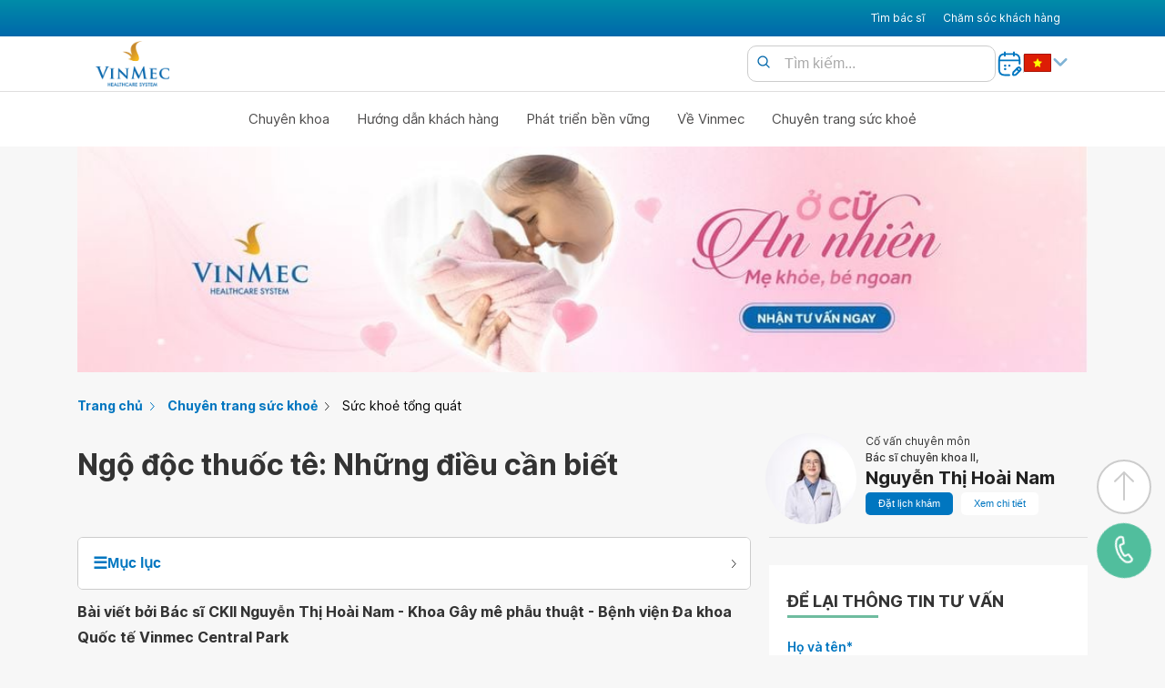

--- FILE ---
content_type: text/html; charset=UTF-8
request_url: https://www.vinmec.com/vie/bai-viet/ngo-doc-thuoc-te-nhung-dieu-can-biet-vi
body_size: 41830
content:
<!DOCTYPE html>
<html lang="vi">

<head>
  <meta charset="UTF-8" />
  <meta
    name="viewport"
    content="width=device-width, initial-scale=1.0,viewport-fit=cover"
  />
  <meta name="robots" content="max-image-preview:large,index,follow" />
  <meta name="theme-color" content="#0077aa" />
  <meta name="yandex-verification" content="12d20ce054669180" />
  <title>Ngộ độc thuốc tê: Những điều cần biết | Vinmec</title>

 
  <meta name="description" content="Vài năm gần đây, thỉnh thoảng lại có tin về các trường hợp ngộ độc thuốc tê trong đó người bệnh có thể được cấp cứu kịp thời hoặc có khi nặng nề hơn gây tử vong. Vậy ngộ độc thuốc tê là gì và cần hiểu gì về tai biến này?" />
    
  <link rel="canonical" href="https://www.vinmec.com/vie/bai-viet/ngo-doc-thuoc-te-nhung-dieu-can-biet-vi" />
   
  <meta property="og:title" content="Ngộ độc thuốc tê: Những điều cần biết" />
    
  <meta property="og:image" content="https://www.vinmec.com/static/uploads/20200307_143424_136231_suy_ho_hap_cap_tien_max_1800x1800_jpg_53de421471.jpg" />
   
  <meta property="og:url" content="https://www.vinmec.com/vie/bai-viet/ngo-doc-thuoc-te-nhung-dieu-can-biet-vi" />
   
  <meta property="og:type" content="article" />
   
  <meta property="og:site_name" content="Vinmec International Hospital" />
     <link
    rel="apple-touch-icon"
    sizes="57x57"
    href="/assets/images/favicons/apple-icon-57x57.b2d7d6734c42.png"
  />
  <link
    rel="apple-touch-icon"
    sizes="60x60"
    href="/assets/images/favicons/apple-icon-60x60.d4b879e35484.png"
  />
  <link
    rel="apple-touch-icon"
    sizes="72x72"
    href="/assets/images/favicons/apple-icon-72x72.53b8f6b19ddb.png"
  />
  <link
    rel="apple-touch-icon"
    sizes="76x76"
    href="/assets/images/favicons/apple-icon-76x76.70619e5956ba.png"
  />
  <link
    rel="apple-touch-icon"
    sizes="114x114"
    href="/assets/images/favicons/apple-icon-114x114.f2501992d081.png"
  />
  <link
    rel="apple-touch-icon"
    sizes="120x120"
    href="/assets/images/favicons/apple-icon-120x120.b37631cb5518.png"
  />
  <link
    rel="apple-touch-icon"
    sizes="144x144"
    href="/assets/images/favicons/apple-icon-144x144.27260446bfaa.png"
  />
  <link
    rel="apple-touch-icon"
    sizes="152x152"
    href="/assets/images/favicons/apple-icon-152x152.17d1885666d4.png"
  />
  <link
    rel="apple-touch-icon"
    sizes="180x180"
    href="/assets/images/favicons/apple-icon-180x180.0007c86be915.png"
  />
  <link
    rel="icon"
    type="image/icon"
    sizes="180x180"
    href="/assets/images/favicons/favicon.81b1c31dad6a.ico"
  />
  <link
    rel="icon"
    type="image/png"
    sizes="192x192"
    href="/assets/images/favicons/android-icon-192x192.c7af0e5dfb7a.png"
  />
  <link
    rel="icon"
    type="image/png"
    sizes="32x32"
    href="/assets/images/favicons/favicon-32x32.43d1d99720c7.png"
  />
  <link
    rel="icon"
    type="image/png"
    sizes="96x96"
    href="/assets/images/favicons/favicon-96x96.1fbe909f3a60.png"
  />
  <link
    rel="icon"
    type="image/png"
    sizes="16x16"
    href="/assets/images/favicons/favicon-16x16.c5a9fb6d0b63.png"
  />

  <script type="application/ld+json">
    {"@context":"http://schema.org","@graph":[{"@type":"NewsArticle","mainEntityOfPage":"https://www.vinmec.com/vie/bai-viet/ngo-doc-thuoc-te-nhung-dieu-can-biet-vi","headline":"Ngộ độc thuốc tê: Những điều cần biết","datePublished":"2024-07-10T12:31:45.000Z","dateModified":"2024-07-10T19:32:30.233Z","description":"Vài năm gần đây, thỉnh thoảng lại có tin về các trường hợp ngộ độc thuốc tê trong đó người bệnh có thể được cấp cứu kịp thời hoặc có khi nặng nề hơn gây tử vong. Vậy ngộ độc thuốc tê là gì và cần hiểu gì về tai biến này?","author":{"@type":"Person","name":"Nguyễn Thị Hoài Nam","url":"https://www.vinmec.com/vie/chuyen-gia-y-te/nguyen-thi-hoai-nam-7430-vi/"},"publisher":{"@type":"Organization","name":"Bệnh viện ĐKQT Vinmec","logo":{"@type":"ImageObject","url":"https://www.vinmec.com/static/uploads/logo_2bd10ad933.svg","width":206}},"image":{"@type":"ImageObject","url":"https://www.vinmec.com/static/uploads/20200307_143424_136231_suy_ho_hap_cap_tien_max_1800x1800_jpg_53de421471.jpg","height":1280,"width":857}},{"@type":"BreadcrumbList","itemListElement":[{"@type":"ListItem","position":1,"item":{"@id":"https://www.vinmec.com/vie/","name":"Trang chủ"}},{"@type":"ListItem","position":2,"item":{"@id":"https://www.vinmec.com/vie/suc-khoe-tong-quat/","name":"Sức khoẻ tổng quát"}}]},{"@type":"Organization","name":"Bệnh viện đa khoa quốc tế Vinmec","url":"https://www.vinmec.com/vie/","logo":"https://www.vinmec.com/static/uploads/logo_2bd10ad933.svg"}]}
  </script>

  <style>.nowrap,.one-line-text,.truncate{white-space:nowrap}.list-reset,.list-style-none{list-style:none}.collapsed,.no-scroll,.overflow-hidden,.truncate{overflow:hidden}.fit,.truncate{max-width:100%}.left-align,.table td,.table th{text-align:left}.table td,.table th{word-break:keep-all}#footer_1 h2,.bold,.table th{font-weight:700}@font-face{font-family:Inter;font-style:normal;font-weight:100 900;font-display:swap;src:url(https://fonts.gstatic.com/s/inter/v13/UcC73FwrK3iLTeHuS_fvQtMwCp50KnMa2pL7W0Q5n-wU.woff2) format("woff2");unicode-range:U+0102-0103,U+0110-0111,U+0128-0129,U+0168-0169,U+01A0-01A1,U+01AF-01B0,U+0300-0301,U+0303-0304,U+0308-0309,U+0323,U+0329,U+1EA0-1EF9,U+20AB}@font-face{font-family:Inter;font-style:normal;font-weight:100 900;font-display:swap;src:url(https://fonts.gstatic.com/s/inter/v13/UcC73FwrK3iLTeHuS_fvQtMwCp50KnMa1ZL7W0Q5nw.woff2) format("woff2");unicode-range:U+0000-00FF,U+0131,U+0152-0153,U+02BB-02BC,U+02C6,U+02DA,U+02DC,U+0304,U+0308,U+0329,U+2000-206F,U+2074,U+20AC,U+2122,U+2191,U+2193,U+2212,U+2215,U+FEFF,U+FFFD}:root{--menu-blue:#0076c0;--blue-start:#008ca8;--blue-end:#0068ab;--green:#51be9d;--bg-white:#fff;--max-body:1110px;--menu-font-size:0.75rem;--text-color-over-white:#4d4c4c;--text-color-over-gray:#828282;--gray-bg:#f3f7fb;--bottom-spacer:60px}.collapsed{max-height:450px;-moz-transition:max-height .5s;-ms-transition:max-height .5s;-o-transition:max-height .5s;-webkit-transition:max-height .5s;transition:max-height .5s}.widget-box:has(.list-item:empty){display:none}html{scroll-behavior:smooth}.cursor{cursor:pointer}#lang-switch{height:100%}.cl-blue{color:#0067ab}.cl99{color:#999}.cl33{color:#333}.bg-blue{background-color:var(--menu-blue)}.bg-green{background-color:var(--green)}.bg-gray-bg{background-color:var(--gray-bg)}.no-deco,.text-decoration-none{text-decoration:none}.text-blue{color:var(--menu-blue)}.text-white{color:var(--bg-white)}.app-qr{height:124px}.icon-main,.socia-icon{height:30px}.icon-white{filter:brightness(0) invert(1)}.icon-black{filter:brightness(0) invert(0)}.lang-flag{height:20px}main{min-height:800px}.modal{z-index:9999;display:none;position:fixed;top:50%;left:50%;transform:translate(-50%,-50%)}.dark-overlay{background-color:rgba(0,0,0,.5);position:fixed;top:0;left:0;width:100vw;height:100vh;z-index:30}.col-12,.no-scroll,.post-thumb-medium a{width:100%}.row{display:flex;flex-wrap:wrap}.block,.show{display:block}.hide{display:none}.fade{transition:opacity .15s linear}.no-scroll{height:100%;position:fixed}.p-10{padding:10px}.pt-0,.pt0,.py0{padding-top:0}.bg-white{background-color:var(--bg-white)}.margin-auto{margin:auto}.mt0,.my0{margin-top:0}.mb0,.my0{margin-bottom:0}.inline-divider+.inline-divider{border-left:1px solid var(--text-color-over-gray)}.text-over-gray{color:var(--text-color-over-gray)}.post-thumb-medium{padding:0 10px}.list-reset,.pl0,.px0{padding-left:0}.pb0,.py0{padding-bottom:0}.post-thumb-medium img{width:100%;aspect-ratio:16/9;object-fit:cover}.h1{font-size:2rem}.h2{font-size:1.5rem}.h3{font-size:1.25rem}.h4{font-size:1rem}.h5{font-size:.875rem}.h6{font-size:.75rem}.font-family-inherit{font-family:inherit}.font-size-inherit{font-size:inherit}.regular{font-weight:400}.italic{font-style:italic}.caps{text-transform:uppercase;letter-spacing:.2em}.center{text-align:center}.right-align{text-align:right}.justify{text-align:justify}.break-word{word-wrap:break-word}.line-height-1{line-height:1}.line-height-2{line-height:1.125}.line-height-3{line-height:1.25}.line-height-4{line-height:1.5}.underline{text-decoration:underline}.truncate{text-overflow:ellipsis}.inline{display:inline}.inline-block{display:inline-block}.table{display:table}.table-cell{display:table-cell}.overflow-scroll{overflow:scroll}.overflow-auto{overflow:auto}.clearfix:after,.clearfix:before{content:"";display:table}.clearfix:after{clear:both}.col,.left{float:left}.col-right,.right{float:right}.max-width-1{max-width:24rem}.max-width-2{max-width:32rem}.max-width-3{max-width:48rem}.max-width-4{max-width:64rem}.border-box,.col,.col-right{box-sizing:border-box}.align-baseline{vertical-align:baseline}.align-top,.table td{vertical-align:top}.align-middle{vertical-align:middle}.align-bottom,.table th{vertical-align:bottom}.m0{margin:0}.mr0,.mx0{margin-right:0}.ml0,.mx0{margin-left:0}.mt1,.my1{margin-top:.5rem}.mb1,.my1{margin-bottom:.5rem}.m1{margin:.5rem}.mr1,.mx1{margin-right:.5rem}.ml1,.mx1{margin-left:.5rem}.mt2,.my2{margin-top:1rem}.mb2,.my2{margin-bottom:1rem}.m2{margin:1rem}.mr2,.mx2{margin-right:1rem}.ml2,.mx2{margin-left:1rem}.mt3,.my3{margin-top:2rem}.mb3,.my3{margin-bottom:2rem}.m3{margin:2rem}.mr3,.mx3{margin-right:2rem}.ml3,.mx3{margin-left:2rem}.m4{margin:4rem}.mt4,.my4{margin-top:4rem}.mt40{margin-top:40px}.mt50{margin-top:50px}.mt60{margin-top:60px}.mt70{margin-top:70px}.mb40{margin-bottom:40px}.mb50{margin-bottom:50px}.mb60{margin-bottom:60px}.mb70{margin-bottom:70px}.mb4,.my4{margin-bottom:4rem}.mr4,.mx4{margin-right:4rem}.ml4,.mx4{margin-left:4rem}.mxn1{margin-left:-.5rem;margin-right:-.5rem}.mxn2{margin-left:-1rem;margin-right:-1rem}.mxn3{margin-left:-2rem;margin-right:-2rem}.mxn4{margin-left:-4rem;margin-right:-4rem}.ml-auto,.mx-auto{margin-left:auto}.mr-auto,.mx-auto{margin-right:auto}.p0{padding:0}.pr0,.px0{padding-right:0}.pr1,.px1{padding-right:.5rem}.pl1,.px1{padding-left:.5rem}.pt1,.py1{padding-top:.5rem}.pb1,.py1{padding-bottom:.5rem}.p1{padding:.5rem}.pt2,.py2{padding-top:1rem}.pb2,.py2{padding-bottom:1rem}.pl2,.px2{padding-left:1rem}.pr2,.px2{padding-right:1rem}.p2{padding:1rem}.pt3,.py3{padding-top:2rem}.pb3,.py3{padding-bottom:2rem}.pl3,.px3{padding-left:2rem}.pr3,.px3{padding-right:2rem}.p3{padding:2rem}.pt4,.py4{padding-top:4rem}.pb4,.py4{padding-bottom:4rem}.pl4,.px4{padding-left:4rem}.pr4,.px4{padding-right:4rem}.p4{padding:4rem}.col-1{width:8.33333%}.col-2{width:16.66667%}.col-3{width:25%}.col-4{width:33.33333%}.col-5{width:41.66667%}.col-6{width:50%}.col-7{width:58.33333%}.col-8{width:66.66667%}.col-9{width:75%}.col-10{width:83.33333%}.col-11{width:91.66667%}.flex{display:-webkit-box;display:-webkit-flex;display:-ms-flexbox;display:flex;flex-wrap:wrap}.flex-column{-webkit-box-orient:vertical;-webkit-box-direction:normal;-webkit-flex-direction:column;-ms-flex-direction:column;flex-direction:column}.flex-wrap{-webkit-flex-wrap:wrap;-ms-flex-wrap:wrap;flex-wrap:wrap}.items-start{-webkit-box-align:start;-webkit-align-items:flex-start;-ms-flex-align:start;-ms-grid-row-align:flex-start;align-items:flex-start}.items-end{-webkit-box-align:end;-webkit-align-items:flex-end;-ms-flex-align:end;-ms-grid-row-align:flex-end;align-items:flex-end}.items-center{-webkit-box-align:center;-webkit-align-items:center;-ms-flex-align:center;-ms-grid-row-align:center;align-items:center}.items-baseline{-webkit-box-align:baseline;-webkit-align-items:baseline;-ms-flex-align:baseline;-ms-grid-row-align:baseline;align-items:baseline}.items-stretch{-webkit-box-align:stretch;-webkit-align-items:stretch;-ms-flex-align:stretch;-ms-grid-row-align:stretch;align-items:stretch}.self-start{-webkit-align-self:flex-start;-ms-flex-item-align:start;align-self:flex-start}.self-end{-webkit-align-self:flex-end;-ms-flex-item-align:end;align-self:flex-end}.self-center{-webkit-align-self:center;-ms-flex-item-align:center;align-self:center}.self-baseline{-webkit-align-self:baseline;-ms-flex-item-align:baseline;align-self:baseline}.self-stretch{-webkit-align-self:stretch;-ms-flex-item-align:stretch;align-self:stretch}.justify-start{-webkit-box-pack:start;-webkit-justify-content:flex-start;-ms-flex-pack:start;justify-content:flex-start}.justify-end{-webkit-box-pack:end;-webkit-justify-content:flex-end;-ms-flex-pack:end;justify-content:flex-end}.justify-center{-webkit-box-pack:center;-webkit-justify-content:center;-ms-flex-pack:center;justify-content:center}.justify-between{-webkit-box-pack:justify;-webkit-justify-content:space-between;-ms-flex-pack:justify;justify-content:space-between}.justify-around{-webkit-justify-content:space-around;-ms-flex-pack:distribute;justify-content:space-around}.content-start{-webkit-align-content:flex-start;-ms-flex-line-pack:start;align-content:flex-start}.content-end{-webkit-align-content:flex-end;-ms-flex-line-pack:end;align-content:flex-end}.content-center{-webkit-align-content:center;-ms-flex-line-pack:center;align-content:center}.content-between{-webkit-align-content:space-between;-ms-flex-line-pack:justify;align-content:space-between}.content-around{-webkit-align-content:space-around;-ms-flex-line-pack:distribute;align-content:space-around}.content-stretch{-webkit-align-content:stretch;-ms-flex-line-pack:stretch;align-content:stretch}.flex-auto{-webkit-box-flex:1;-webkit-flex:1 1 auto;-ms-flex:1 1 auto;flex:1 1 auto;min-width:0;min-height:0}.flex-none{-webkit-box-flex:0;-webkit-flex:none;-ms-flex:none;flex:none}.order-0{-webkit-box-ordinal-group:1;-webkit-order:0;-ms-flex-order:0;order:0}.order-1{-webkit-box-ordinal-group:2;-webkit-order:1;-ms-flex-order:1;order:1}.order-2{-webkit-box-ordinal-group:3;-webkit-order:2;-ms-flex-order:2;order:2}.order-3{-webkit-box-ordinal-group:4;-webkit-order:3;-ms-flex-order:3;order:3}.order-last{-webkit-box-ordinal-group:100000;-webkit-order:99999;-ms-flex-order:99999;order:99999}.relative{position:relative}.absolute{position:absolute}.fixed{position:fixed}.top-0{top:0}.right-0{right:0}.bottom-0{bottom:0}.left-0{left:0}.z1{z-index:1}.z2{z-index:2}.z3{z-index:3}.z4{z-index:4}.border{border-style:solid;border-width:1px}.border-top{border-top-style:solid;border-top-width:1px}.border-right{border-right-style:solid;border-right-width:1px}.border-bottom{border-bottom-style:solid;border-bottom-width:1px}.border-left{border-left-style:solid;border-left-width:1px}.border-none,.table-responsive>.table-bordered{border:0}.rounded{border-radius:5px}.circle{border-radius:50%}.rounded-top{border-radius:3px 3px 0 0}.rounded-right{border-radius:0 3px 3px 0}.rounded-bottom{border-radius:0 0 3px 3px}.rounded-left{border-radius:3px 0 0 3px}.not-rounded{border-radius:0}@media screen and (max-width:767px){.hud-button span,.menu-a a,.sub-menu-item a,.top-nav-ul a{color:var(--text-color-over-white)}.menu-a a,.no-list,.sub-menu-item a,.top-nav-ul a{text-decoration:none}.chat-button,.mb-menu-button,body{background-color:var(--menu-blue)}.check-menu:checked~.mb-menu-button .menu-invisible,.check-search:checked+.search-invisible{background-image:url(/assets/images/close.svg);background-position:50% 50%}.check-menu:checked~.blue-gradient,.check-menu:checked~.main-menu-container,.check-sub-menu:checked~.drop-down-menu,.menu-a a,.sub-menu-item a,body{display:block}.footer,.hud-button span,.second-nav{font-size:var(--menu-font-size)}body{width:100%;height:100%;margin:0;font-family:Inter,apple-system,BlinkMacSystemFont,"Segoe UI",Roboto,Oxygen,Ubuntu,Cantarell,"Fira Sans","Droid Sans","Helvetica Neue",sans-serif;padding:env(safe-area-inset-top,20px) env(safe-area-inset-right,20px) env(safe-area-inset-bottom,20px) env(safe-area-inset-left,20px)}#footer_2,.main-menu,main{background-color:var(--gray-bg)}.icon-caret-down{display:inline-block;background-size:contain;width:20px;height:20px;text-indent:-9999px;opacity:.5}header{width:100%;background-color:#fff;z-index:1000;top:0;left:0;right:0;transition:.3s}.top-nav-ul{list-style:none;margin:0;display:flex;flex-direction:column;width:100%;padding:0 20px}.top-nav-ul li{padding:20px 0;text-transform:uppercase}.main-menu-ul li+li,.top-nav-ul li+li{border-top:1px solid #dfdede}#logo{height:65px;padding:10px 15px}.mb-menu-button{width:60px;height:60px;display:flex;align-items:center;justify-content:center}.mb-nav{box-shadow:0 0 3px 2px rgba(0,0,0,.2);position:absolute;top:0;left:0;width:100%;overflow:hidden}.check-search:checked~#search-bar,.second-nav{width:calc(100vw - 60px);height:60px;display:flex}.main-nav{display:flex;top:60px;flex-direction:column}#nav-spacer{width:100%;height:60px}.first-nav{display:flex;justify-content:space-between;align-items:center}.second-nav{margin:0;align-items:center;background-color:var(--bg-white);justify-content:space-between}.nav-2-buttons{display:flex;justify-content:space-around;align-items:center;flex-direction:row-reverse}#dang-ky-kham-button{width:40px}.mb-search-button{width:50px;height:60px;position:relative;transition:.3s}.search-invisible{background-image:url(/assets/images/search.svg);background-size:cover;width:25px;height:25px;top:50%;left:50%;position:absolute;transform:translate(-50%,-50%)}#search-bar button[type=submit],.search-button{background:0 0;border:none;cursor:pointer}.check-search{opacity:0;margin:0;padding:0;width:50px!important;position:absolute;z-index:10;height:60px!important}#mb-menu-button,#search-bar form,.lang{position:relative}.check-search:checked+.search-invisible{opacity:.5;background-color:rgba(0,0,0,.5);mix-blend-mode:difference;background-size:50%;background-repeat:no-repeat;top:30px;width:60px;height:60px;z-index:19;position:fixed;left:calc(100vw - 90px)}.check-search:checked{width:60px;position:fixed;z-index:20;right:60px;top:0}.check-search:checked~#search-bar{position:fixed;left:0;z-index:10;align-items:center}.check-search:checked~#search-bar input{border:none;height:60px;z-index:10}#search-bar .search{position:relative;width:100%;max-width:700px;margin:0 auto}#search-bar form{width:100%;display:flex;justify-content:space-between;align-items:center;margin-block-end:0px}#search-bar input[type=text]{width:100%;padding:10px 40px;font-size:16px;box-sizing:border-box}#search-bar button[type=submit]{position:absolute;top:10px;left:5px;margin:10px}#search-bar .search-button{display:inline-block;background:url("/assets/images/search.svg") center center/contain no-repeat;width:16px;height:16px;text-indent:-9999px}#search-bar ::placeholder{color:#aaa;opacity:1}#lang-switch:focus{opacity:1;left:80px}#lang-switch:not(:active){opacity:0}#lang-switch{position:absolute;width:60px;height:30px;top:0;right:0;opacity:0}#lang-switch option,.footer_1-item{padding:10px}.invisible-button{background-color:rgba(0,0,0,0);border:none;padding:0;margin-left:-2px}.h-separator,.hud-button+.hud-button{border-left:1px solid #ccc}#mb-menu-button{width:70px;height:60px}.mb-menu-button{position:absolute;top:0;right:0}.check-menu:checked~.mb-menu-button .menu-invisible,.menu-invisible{background-size:cover;width:25px;height:25px;top:50%;left:50%;transform:translate(-50%,-50%);position:absolute}.menu-invisible{background-image:url(/assets/images/3bars.svg)}.hud-buttons,.mb-hud{left:0;position:fixed}.check-menu{opacity:0;right:0;margin:0;padding:0;width:60px!important;position:absolute;z-index:10;height:60px!important}.second-nav-right{display:flex;gap:20px;align-items:center}.h-separator{height:60px}.bottom-spacer,.hud-button,.hud-buttons,.mb-hud{height:var(--bottom-spacer)}#footer_2,.cta-buttons,.footer,.hud-button,.hud-buttons,.mb-flex,.mb-hud{display:flex}.v-separator{width:100%;border-top:1px solid #dfdede}.main-menu{padding:0}.hud-button,.hud-buttons{background-color:var(--bg-white)}.main-menu-ul{list-style:none;padding:0 20px;margin:0;display:flex;flex-direction:column}.main-menu-ul li{padding:10px 0}.menu-item:not(.single-menu) .single-item-url::after{content:"\2303";transform:rotate(90deg);margin-left:.5em;position:absolute;top:20px;right:0}.menu-item{position:relative;z-index:18}.check-sub-menu,.mb-hidden{display:none}.single-item-url label{display:inline-block;width:100%}.check-sub-menu:checked+.single-item-url::after{content:"\2303";transform:rotate(180deg);margin-left:.5em}.menu-item .single-item-url,.menu-item a{display:block;padding:10px 0;color:var(--text-color-over-white);text-decoration:none;cursor:pointer}.menu-item ul{padding:15px;min-width:150px;white-space:nowrap;z-index:11}.sub-menu-item{list-style:none;line-height:2rem;border-bottom:1px solid #dfdede}#footer_2 .inline-divider,.cta-button,.hud-button{border:none}.sub-menu-item a{padding:10px 15px;white-space:nowrap}.drop-down-menu{display:none;flex-wrap:nowrap}.drop-down-menu ul{padding:0 10px}.hud-button span,.menu-a a{padding:5px 0}.drop-down-menu ul:last-child li:last-child{border-bottom:none}.footer{padding:20px 0;justify-content:space-evenly;align-items:flex-start;flex-direction:row;flex-wrap:wrap}#footer_1{min-height:150px;height:auto;align-items:flex-start}#footer_1>div{flex-basis:calc(50% - 20px)}#footer_2{justify-content:space-evenly;flex-wrap:wrap;align-items:center;line-height:normal;flex-direction:column-reverse;text-align:center}.footer_1-item>h3{font-size:14px;font-weight:700;margin-bottom:10px}#footer_2 .no-list{display:flex;flex-direction:column;margin-bottom:20px}.footer_1-item .menu-a a{font-size:14px}.menu-a a{cursor:pointer}.no-list{list-style:none;padding:0;margin:0}.mb-hud{width:100%;bottom:0;z-index:30;box-shadow:0 -3px 10px rgba(0,0,0,.1)}.hud-buttons{width:100%;bottom:0;justify-content:space-around;align-items:center}.hud-button{align-items:center;justify-content:center;width:calc(100% / 3);padding:0;flex-direction:column}.hud-button img{width:30px;height:28px}.cta-buttons{border:none;justify-content:center;align-items:center;flex-direction:column;position:fixed;bottom:var(--bottom-spacer);right:0;padding:0 10px 20px 0;z-index:9}.cta-button{width:60px;height:60px;border-radius:50%;margin:5px}@keyframes call-animation{0%,50%{transform:rotate(0) scale(1) skew(1deg)}10%,30%{transform:rotate(-25deg) scale(1) skew(1deg)}20%,40%{transform:rotate(25deg) scale(1) skew(1deg)}100%{transform:rotate(0) scale(1)}}.contact-button{display:none;background-color:var(--green);animation:1s ease-in-out infinite call-animation}}@media screen and (min-width:768px){#search-bar form,.lang,.menu-item{position:relative}.menu-item:after,.menu-item:before{content:"";width:20px;background:#fff;bottom:-22px;left:50%;transform:rotate(45deg) translateX(-50%)}.pc-hidden{display:none}.responsive-text-menu-11{font-size:clamp(.5rem, 1.1vw, var(--menu-font-size))}.responsive-text-menu-15{font-size:clamp(.5rem, 1.5vw, 1em)}.footer,.second-nav{font-size:var(--menu-font-size)}.icon-caret-down{background:url("/assets/images/caret-down.svg") center center/contain no-repeat;display:inline-block;width:20px;height:20px;text-indent:-9999px;opacity:.5}body{background-color:var(--gray-bg);display:block;width:100%;height:100%;margin:0;padding:0;font-family:Inter,apple-system,BlinkMacSystemFont,"Segoe UI",Roboto,Oxygen,Ubuntu,Cantarell,"Fira Sans","Droid Sans","Helvetica Neue",sans-serif}.max-body{max-width:var(--max-body)}.invisible-button{border:none;background:0 0;cursor:pointer;padding:0}header{width:100%;background-color:#fff;z-index:1000;top:0;left:0;right:0;transition:.3s}.first-nav{display:flex;justify-content:space-between;align-items:center;padding:10px 0;height:60px}.first-nav-left,.first-nav-right{align-items:center;color:var(--bg-white);display:flex}.blue-gradient{background:linear-gradient(to bottom,var(--blue-start) 0,var(--blue-end) 100%)}.first-nav-left{text-transform:uppercase}.top-nav-ul{display:flex;list-style:none;padding:0;margin:0}.top-nav-ul>li{padding:30px 10px}.top-nav-ul li.active,.top-nav-ul li:hover{display:flex;align-items:center;height:60px;background-color:var(--bg-white);text-decoration:none;transition:.3s}.top-nav-ul li.active a,.top-nav-ul li:hover a{color:var(--blue-start);text-decoration:none;transition:.3s}.top-nav-ul a{color:var(--bg-white);text-decoration:none;font-size:12px}.menu-a a,.menu-item .single-item-url,.menu-item a,.sub-menu-item a{display:block;color:var(--text-color-over-white);text-decoration:none}.second-nav{display:flex;justify-content:space-between;align-items:center;padding:14px 0;background-color:var(--bg-white)}.main-menu,.main-menu-ul{padding:0;display:flex}#logo{height:50px}.nav-2-buttons{display:flex;justify-content:space-around;align-items:center;flex-direction:row;gap:10px}#search-bar .search{position:relative;width:100%;max-width:700px;margin:0 auto}#search-bar form{width:100%;display:flex;justify-content:space-between;align-items:center;margin-block-end:0px}#search-bar input[type=text]{width:100%;padding:10px 40px;border:1px solid #ccc;border-radius:10px;font-size:16px;box-sizing:border-box}#search-bar button[type=submit]{position:absolute;top:0;left:0;margin:10px;border:none;background:0 0;cursor:pointer}#search-bar .search-button{display:inline-block;background:url("/assets/images/search.svg") center center/contain no-repeat;width:16px;height:16px;text-indent:-9999px;cursor:pointer}#search-bar ::placeholder{color:#aaa;opacity:1}#lang-switch:focus{opacity:1}#lang-switch:not(:active){opacity:0}#lang-switch{position:absolute;top:0;right:0;opacity:0}.second-nav-right{display:flex;gap:20px;align-items:center}.h-separator{height:20px;border-left:1px solid #ccc}.v-separator{width:100%;border-top:1px solid #dfdede}.main-menu{margin:10px auto;justify-content:center}.main-menu-ul,.no-list{list-style:none;margin:0}.menu-item{z-index:18}.menu-item .single-item-url,.menu-item a{padding:10px 15px;cursor:pointer;font-size:15px}.drop-down-menu,.menu-item:after,.menu-item:before{display:none;position:absolute}.cta-buttons,.footer,.menu-item:hover .drop-down-menu{display:flex}.menu-item ul{padding:15px;min-width:150px;white-space:nowrap;z-index:11}.sub-menu-item{list-style:none;line-height:2rem}.sub-menu-item:not(:last-child){border-bottom:1px solid #dfdede}.sub-menu-item a{padding:10px 15px;white-space:nowrap}.menu-item:not(.single-menu):hover::after,.menu-item:not(.single-menu):hover::before{display:inline}.sub-menu-item a:hover{background-color:#f2f2f2}.drop-down-menu{border-radius:5px;flex-wrap:nowrap;background-color:#fff;top:100%;box-shadow:0 0 15px 2px rgba(0,0,0,.1)}.menu-item:before{height:20px;box-shadow:0 0 10px rgba(0,0,0,.1);z-index:-1}.menu-item:after{height:20px;z-index:1}.footer{padding:20px 0;justify-content:space-between;align-items:flex-start;flex-direction:row;flex-wrap:wrap}.footer_1-item h3{font-size:14px;font-weight:700;margin-bottom:10px}#footer_1{min-height:150px;height:auto;align-items:flex-start;padding:50px 0}#footer_2{align-items:center;line-height:.1em;font-size:11px}.menu-a a{padding:0 0 5px;cursor:pointer;font-size:14px}#footer_2 .menu-a a{padding:5px 10px;color:var(--text-color-over-gray);font-size:11px}.no-list{padding:0}.cta-buttons{border:none;justify-content:center;align-items:center;flex-direction:column;position:fixed;bottom:var(--bottom-spacer);right:0;padding:0 10px 20px 0}.cta-button{width:60px;height:60px;border:none;border-radius:50%;margin:5px;z-index:10}@keyframes call-animation{0%,50%{transform:rotate(0) scale(1) skew(1deg)}10%,30%{transform:rotate(-25deg) scale(1) skew(1deg)}20%,40%{transform:rotate(25deg) scale(1) skew(1deg)}100%{transform:rotate(0) scale(1)}}.contact-button{background-color:var(--green);animation:1s ease-in-out infinite call-animation}.chat-button{background-color:var(--menu-blue)}}.table-responsive{overflow-x:auto}.table{width:100%;margin-bottom:1rem;background-color:transparent;border-collapse:collapse;table-layout:auto}.table-bordered{border:1px solid #dee2e6}.table-bordered td,.table-bordered th{border:1px solid #dee2e6;padding:8px;word-break:keep-all}.table-striped tbody tr:nth-of-type(odd){background-color:rgba(0,0,0,.05)}.table th{border-bottom:2px solid #dee2e6;background-color:#f8f9fa}.table-hover tbody tr:hover{color:#212529;background-color:rgba(0,0,0,.075)}@media (max-width:768px){.table-responsive{border:0}}.banner-block{margin-top:20px;margin-bottom:20px}.grecaptcha-badge{visibility:hidden}#footer_1 h2{font-size:16px;margin-bottom:10px}.container_body ul{list-style:unset;padding:15px}@media screen and (max-width: 767.99px) {
  .no-scroll-mb {
    overflow: hidden;
    height: 100%;
    width: 100%;
    position: fixed;
  }
  body {
    /* background-color: var(--bg-white); */
    background-color: var(--menu-blue);
    display: block;
    width: 100%;
    height: 100%;
    margin: 0px;
    /* padding: 0px; */
    font-family: apple-system, BlinkMacSystemFont, "Segoe UI", "Roboto",
      "Oxygen", "Ubuntu", "Cantarell", "Fira Sans", "Droid Sans",
      "Helvetica Neue", sans-serif;
    padding: env(safe-area-inset-top, 20px) env(safe-area-inset-right, 20px)
      env(safe-area-inset-bottom, 20px) env(safe-area-inset-left, 20px);
  }

  main {
    background-color: var(--gray-bg);
  }

  .icon-caret-down {
    display: inline-block;
    /* background: url("../images/caret-down.svg") no-repeat center center; */
    background-size: contain;
    width: 20px;
    height: 20px;
    text-indent: -9999px;
    opacity: 0.5;
  }
  header {
    width: 100%;
    background-color: #fff;

    z-index: 1000;
    top: 0;
    left: 0;
    right: 0;
    transition: all 0.3s ease;
  }
  .top-nav-ul {
    list-style: none;
    margin: 0;
    display: flex;
    flex-direction: column;
    width: 100%;
    padding: 0px 20px;
  }
  .top-nav-ul li {
    padding: 20px 0px;
    text-transform: uppercase;
  }
  .top-nav-ul li + li {
    border-top: 1px solid #dfdede;
  }

  .top-nav-ul a {
    color: var(--text-color-over-white);
    text-decoration: none;
  }

  .mb-menu-button {
    width: 60px;
    background-color: var(--menu-blue);
    height: 60px;
    display: flex;
    align-items: center;
    justify-content: center;
  }
  .mb-nav {
    box-shadow: 0px 0px 3px 2px rgba(0, 0, 0, 0.2);
    position: absolute;
    top: 0;
    left: 0;
    width: 100%;
    overflow: hidden;
  }
  .main-nav {
    display: flex;
    top: 60px;
    flex-direction: column;
    /* padding: 0px 20px; */
  }
  #nav-spacer {
    width: 100%;
    height: 60px;
  }
  .first-nav {
    display: flex;
    justify-content: space-between;
    align-items: center;
  }
  .second-nav {
    margin: 0px;
    display: flex;
    width: calc(100vw - 60px);
    align-items: center;
    /* padding: 10px 20px; */
    font-size: var(--menu-font-size);
    height: 60px;
    background-color: var(--bg-white);
    justify-content: space-between;
  }
  .nav-2-buttons {
    display: flex;
    justify-content: space-around;
    align-items: center;
    flex-direction: row-reverse;
  }
  #dang-ky-kham-button {
    width: 40px;
  }
  .mb-search-button {
    width: 50px;
    height: 60px;
    position: relative;
    transition: all 0.3s ease;
  }
  .search-invisible {
    background-image: url(/assets/images/search.svg);
    background-size: cover;
    width: 25px;
    height: 25px;
    top: 50%;
    left: 50%;
    position: absolute;
    transform: translate(-50%, -50%);
  }
  .check-search {
    opacity: 0;
    margin: 0px;
    padding: 0px;
    width: 50px;
    position: absolute;
    z-index: 10;
    height: 60px;
  }
  .check-search:checked + .search-invisible {
    opacity: 0.5;
    background-image: url(/assets/images/close.svg);
    background-color: rgba(0, 0, 0, 0.5);
    mix-blend-mode: difference;
    background-size: 50%;
    background-repeat: no-repeat;
    background-position: 50% 50%;
    top: 30px;
    width: 60px;
    height: 60px;
    z-index: 19;
    position: fixed;
    left: calc(100vw - 90px);
  }
  .check-search:checked {
    width: 60px;
    position: fixed;
    z-index: 20;
    right: 60px;
    top: 0px;
  }
  .check-search:checked ~ #search-bar {
    width: calc(100vw - 60px);
    position: fixed;
    left: 0px;
    height: 60px;
    z-index: 10;
    display: flex;
    align-items: center;
  }
  .check-search:checked ~ #search-bar input {
    border: none;
    height: 60px;
    z-index: 10;
  }
  #search-bar .search {
    position: relative;
    width: 100%;
    max-width: 700px;
    margin: 0 auto;
  }
  #search-bar form {
    position: relative;
    width: 100%;
    display: flex;
    justify-content: space-between;
    align-items: center;
    margin-block-end: 0px;
  }

  #search-bar input[type="text"] {
    width: 100%;
    padding: 10px 40px;
    font-size: 16px;
    box-sizing: border-box;
  }

  #search-bar button {
    position: absolute;
    top: 10px;
    left: 5px;
    margin: 10px;
    border: none;
    background: none;
    cursor: pointer;
  }
  .search-button {
    border: none;
    background: none;
    cursor: pointer;
  }
  #search-bar .search-button {
    display: inline-block;
    background: url("/assets/images/search.svg") no-repeat center center;
    background-size: contain;
    width: 16px;
    height: 16px;
    text-indent: -9999px;
  }
  #search-bar ::placeholder {
    color: #aaa;
    opacity: 1;
  }
  .lang {
    position: relative;
  }
  #lang-switch:focus {
    opacity: 1;

    left: 80px;
  }
  #lang-switch:not(:active) {
    opacity: 0;
  }
  #lang-switch {
    position: absolute;
    top: 0;
    right: 0;
    opacity: 0;
  }
  .invisible-button {
    background-color: rgba(0, 0, 0, 0);
    border: none;
    padding: 0px;
    margin-left: -2px;
  }
  #mb-menu-button {
    position: relative;
    width: 60px;
    height: 60px;
  }
  .mb-menu-button {
    position: absolute;
    top: 0;
    right: 0;
  }
  .menu-invisible {
    background-image: url(/assets/images/3bars.svg);
    background-size: cover;
    width: 25px;
    height: 25px;
    top: 50%;
    left: 50%;
    position: absolute;
    transform: translate(-50%, -50%);
  }
  .check-menu {
    opacity: 0;
    right: 0px;
    margin: 0px;
    padding: 0px;
    width: 60px;
    position: absolute;
    z-index: 10;
    height: 60px;
  }
  .check-menu:checked ~ .mb-menu-button .menu-invisible {
    background-image: url(/assets/images/close.svg);
    background-size: cover;
    background-position: 50% 50%;
    width: 25px;
    height: 25px;
    top: 50%;
    left: 50%;
    position: absolute;
    transform: translate(-50%, -50%);
  }
  .check-menu:checked ~ .blue-gradient {
    display: block;
  }
  .check-menu:checked ~ .main-menu-container {
    display: block;
  }
  .second-nav-right {
    display: flex;
    gap: 20px;

    align-items: center;
  }
  .h-separator {
    height: 60px;
    border-left: 1px solid #ccc;
  }
  .mb-flex {
    display: flex;
  }
  .v-separator {
    width: 100%;
    border-top: 1px solid #dfdede;
  }
  /* Main menu styling */
  .main-menu {
    padding: 0;
    /* margin-bottom: 10px;
display: flex;
justify-content: flex-start;
flex-direction: row; */
    background-color: var(--gray-bg);
  }

  .main-menu-ul {
    list-style: none;
    padding: 0;
    margin: 0;
    display: flex;
    flex-direction: column;
    padding: 0px 20px;
  }
  .main-menu-ul li {
    padding: 10px 0px;
    /* text-transform: uppercase; */
  }
  .menu-item:not(.single-menu) .single-item-url::after {
    content: "\2303";
    transform: rotate(90deg);
    margin-left: 0.5em;
    position: absolute;
    top: 20px;
    right: 0;
  }
  .main-menu-ul li + li {
    border-top: 1px solid #dfdede;
  }
  .menu-item {
    position: relative; /* Needed for absolute positioning of sub-menu */
    z-index: 1;
  }
  .check-sub-menu {
    display: none;
  }
  .single-item-url label {
    display: inline-block;
    width: 100%;
  }
  .check-sub-menu:checked ~ .drop-down-menu {
    display: block;
  }
  .check-sub-menu:checked + .single-item-url::after {
    content: "\2303";

    transform: rotate(180deg);
    margin-left: 0.5em;
  }
  .menu-item a,
  .menu-item .single-item-url {
    display: block;
    padding: 10px 0px;
    color: var(--text-color-over-white);
    text-decoration: none;
    cursor: pointer;
  }

  /* Sub-menu styling (initially hidden) */
  .menu-item ul {
    padding: 15px;

    min-width: 150px; /* Ensuring all sub-menu items have the same width */
    white-space: nowrap; /* Prevents wrapping of sub-menu items */
    z-index: 11;
  }

  .sub-menu-item {
    list-style: none;
    line-height: 2rem;
    /* border-bottom: 1px solid #bdbdbd; */
  }
  .sub-menu-item {
    border-bottom: 1px solid #dfdede;
  }

  .sub-menu-item a {
    padding: 10px 15px;
    color: var(--text-color-over-white);
    text-decoration: none;
    display: block;
    white-space: nowrap; /* Prevents wrapping of sub-menu items */
    text-wrap: pretty;
  }

  .drop-down-menu {
    display: none;
    flex-wrap: nowrap;
  }
  .drop-down-menu ul {
    padding: 0px 10px;
  }
  .drop-down-menu ul:last-child li:last-child {
    border-bottom: none;
  }

  .footer {
    font-size: var(--menu-font-size);
    padding: 20px;
    display: flex;
    justify-content: space-evenly;
    align-items: flex-start;
    flex-direction: row;
    flex-wrap: wrap;
  }
  #footer_1 {
    min-height: 150px;
    height: auto;
    align-items: flex-start;
  }
  #footer_1 > div {
    flex-basis: calc(50% - 20px);
  }
  #footer_2 {
    background-color: var(--gray-bg);
    display: flex;
    justify-content: space-evenly;
    flex-wrap: wrap;
    align-items: center;
    line-height: normal;
    flex-direction: column-reverse;
    text-align: center;
  }
  .footer_1-item {
    padding: 10px 10px;
  }
  #footer_2 .inline-divider {
    border: none;
  }
  #footer_2 .no-list {
    display: flex;
    flex-direction: column;
    margin-bottom: 20px;
  }
  .menu-a a {
    display: block;
    padding: 5px 0px;
    color: var(--text-color-over-white);
    text-decoration: none;
    cursor: pointer;
  }

  .no-list {
    list-style: none;
    padding: 0;
    margin: 0;
    text-decoration: none;
  }
  .mb-hidden {
    display: none;
  }
  .bottom-spacer {
    height: var(--bottom-spacer);
  }
  .mb-hud {
    display: flex;
    width: 100%;
    height: var(--bottom-spacer);
    position: fixed;
    bottom: 0;
    left: 0;
    z-index: 30;
    box-shadow: 0px -3px 3px rgba(0, 0, 0, 0.1);
  }
  .hud-buttons {
    display: flex;
    width: 100%;
    height: var(--bottom-spacer);
    position: fixed;
    bottom: 0;
    left: 0;
    background-color: var(--bg-white);
    justify-content: space-around;
    align-items: center;
  }
  .hud-button {
    border: none;
    height: var(--bottom-spacer);
    background-color: var(--bg-white);
    display: flex;
    align-items: center;
    justify-content: center;
    width: calc(100% / 3);
    padding: 0px;
    flex-direction: column;
  }
  .hud-button + .hud-button {
    border-left: 1px solid #ccc;
  }
  .hud-button img {
    width: 30px;
    height: 28px;
  }
  .hud-button span {
    padding: 5px 0px;
    font-size: var(--menu-font-size);
    color: var(--text-color-over-white);
  }
  .cta-buttons {
    border: none;
    display: flex;
    justify-content: center;
    align-items: center;
    flex-direction: column;
    position: fixed;
    bottom: var(--bottom-spacer);
    right: 0px;
    padding: 0px 10px 20px 0px;
    bottom: 120px;
    right: 5px;
  }
  .cta-button {
    width: 60px;
    height: 60px;
    border: none;
    border-radius: 50%;
    margin: 5px 5px;
  }
  @keyframes call-animation {
    0% {
      transform: rotate(0) scale(1) skew(1deg);
    }
    10% {
      transform: rotate(-25deg) scale(1) skew(1deg);
    }
    20% {
      transform: rotate(25deg) scale(1) skew(1deg);
    }
    30% {
      transform: rotate(-25deg) scale(1) skew(1deg);
    }
    40% {
      transform: rotate(25deg) scale(1) skew(1deg);
    }
    50% {
      transform: rotate(0) scale(1) skew(1deg);
    }
    100% {
      transform: rotate(0) scale(1);
    }
  }
  .contact-button {
    background-color: var(--green);
    animation: call-animation 1s infinite ease-in-out;
  }

  .chat-button {
    background-color: var(--menu-blue);
  }
}
@media screen and (min-width: 768px) {
  .pc-hidden {
    display: none;
  }
  .responsive-text-menu-11 {
    font-size: clamp(0.3rem, 1.1vw, var(--menu-font-size));
  }
  .responsive-text-menu-15 {
    font-size: clamp(0.5rem, 1.5vw, 1em);
  }
  .icon-caret-down {
    background: url("/assets/images/caret-down.svg") no-repeat center center;
    background-size: contain;
    display: inline-block;
    width: 20px;
    height: 20px;
    text-indent: -9999px;
    opacity: 0.5;
  }
  body {
    /* background-color: var(--bg-white); */
    background-color: var(--gray-bg);
    display: block;
    width: 100%;
    height: 100%;
    margin: 0px;
    padding: 0px;
    font-family: apple-system, BlinkMacSystemFont, "Segoe UI", "Roboto",
      "Oxygen", "Ubuntu", "Cantarell", "Fira Sans", "Droid Sans",
      "Helvetica Neue", sans-serif;
  }
  .max-body {
    max-width: var(--max-body);
  }
  .invisible-button {
    border: none;
    background: none;
    cursor: pointer;
    padding: 0px;
  }

  header {
    width: 100%;
    background-color: #fff;

    z-index: 1000;
    top: 0;
    left: 0;
    right: 0;
    transition: all 0.3s ease;
  }

  .first-nav {
    display: flex;
    justify-content: space-between;
    align-items: center;
    padding: 10px 20px;

    height: 40px;
  }
  .blue-gradient {
    background: linear-gradient(
      to bottom,
      var(--blue-start) 0%,
      var(--blue-end) 100%
    );
  }
  .first-nav-left {
    display: flex;
    align-items: center;
    color: var(--bg-white);
    text-transform: uppercase;
  }
  .first-nav-right {
    display: flex;
    align-items: center;
    color: var(--bg-white);
  }
  .top-nav-ul {
    display: flex;
    list-style: none;
    padding: 0;
    margin: 0;
  }
  .top-nav-ul > li {
    padding: 10px;
  }

  .top-nav-ul li:hover {
    display: flex;
    align-items: center;
    height: 60px;
    background-color: var(--bg-white);
    text-decoration: none;
    transition: all 0.3s ease;
  }

  .top-nav-ul li:hover a {
    color: var(--blue-start);
    text-decoration: none;
    transition: all 0.3s ease;
  }

  .top-nav-ul a {
    color: var(--bg-white);
    text-decoration: none;
  }

  .second-nav {
    display: flex;
    justify-content: space-between;
    align-items: center;
    padding: 10px 20px;
    font-size: var(--menu-font-size);
    height: 60px;
    background-color: var(--bg-white);
  }
  #logo {
    height: 50px;
  }
  .nav-2-buttons {
    display: flex;
    justify-content: space-around;
    align-items: center;
    flex-direction: row;
    gap: 10px;
  }
  #search-bar .search {
    position: relative;
    width: 100%;
    max-width: 700px;
    margin: 0 auto;
  }
  #search-bar form {
    position: relative;
    width: 100%;
    display: flex;
    justify-content: space-between;
    align-items: center;
    margin-block-end: 0px;
  }

  #search-bar input[type="text"] {
    width: 100%;
    padding: 10px 40px;
    border: 1px solid #ccc;
    border-radius: 10px;
    font-size: 16px;
    box-sizing: border-box;
  }

  #search-bar button {
    position: absolute;
    top: 0;
    left: 0;
    margin: 10px;
    border: none;
    background: none;
    cursor: pointer;
  }

  #search-bar .search-button {
    display: inline-block;
    background: url("/assets/images/search.svg") no-repeat center center;
    background-size: contain;
    width: 16px;
    height: 16px;
    text-indent: -9999px;
    cursor: pointer;
  }

  #search-bar ::placeholder {
    color: #aaa;
    opacity: 1;
  }
  .lang {
    position: relative;
  }
  #lang-switch:focus {
    opacity: 1;
  }
  #lang-switch:not(:active) {
    opacity: 0;
  }
  #lang-switch {
    position: absolute;
    top: 0;
    right: 0;
    opacity: 0;
  }
  .second-nav-right {
    display: flex;
    gap: 20px;

    align-items: center;
  }
  .h-separator {
    height: 20px;
    border-left: 1px solid #ccc;
  }
  .v-separator {
    width: 100%;
    border-top: 1px solid #dfdede;
  }
  /* Main menu styling */
  .main-menu {
    padding: 0;
    margin-bottom: 10px;

    display: flex;
    justify-content: center;
  }

  .main-menu-ul {
    list-style: none;
    padding: 0;
    margin: 0;
    display: flex; /* Align menu items horizontally */
  }

  .menu-item {
    position: relative; /* Needed for absolute positioning of sub-menu */
    z-index: 18;
  }

  .menu-item a,
  .menu-item .single-item-url {
    display: block;
    padding: 10px 15px;
    color: var(--text-color-over-white);
    text-decoration: none;
    cursor: pointer;
  }

  /* Sub-menu styling (initially hidden) */
  .menu-item ul {
    padding: 15px;

    min-width: 150px; /* Ensuring all sub-menu items have the same width */
    white-space: nowrap; /* Prevents wrapping of sub-menu items */
    z-index: 11;
  }

  .sub-menu-item {
    list-style: none;
    line-height: 2rem;
    /* border-bottom: 1px solid #bdbdbd; */
  }
  .sub-menu-item:not(:last-child) {
    border-bottom: 1px solid #dfdede;
  }

  .sub-menu-item a {
    padding: 10px 15px;
    color: var(--text-color-over-white);
    text-decoration: none;
    display: block;
    white-space: nowrap; /* Prevents wrapping of sub-menu items */
  }

  /* Hover effect */
  .menu-item:hover .drop-down-menu {
    display: flex; /* Show sub-menu on hover */
  }
  .menu-item:not(.single-menu):hover::before,
  .menu-item:not(.single-menu):hover::after {
    display: inline;
  }
  .sub-menu-item a:hover {
    background-color: #f2f2f2; /* Light grey background on hover */
  }
  .drop-down-menu {
    display: none;
    flex-wrap: nowrap;
    position: absolute;
    background-color: #ffffff;
    top: 100%;

    box-shadow: 0px 0px 3px 2px rgba(0, 0, 0, 0.2);
  }

  .menu-item:before {
    display: none;
    content: "";
    position: absolute;
    width: 20px;
    height: 20px;
    background: #fff;
    transform: rotate(45deg) translateX(-50%);
    bottom: -22px;
    left: 50%;
    box-shadow: 0 0 10px rgba(0, 0, 0, 0.5);
    z-index: -1;
  }
  .menu-item:after {
    display: none;
    content: "";
    position: absolute;
    width: 20px;
    height: 20px;
    background: #fff;
    bottom: -22px;
    left: 50%;
    transform: rotate(45deg) translateX(-50%);
    z-index: 1;
  }
  .footer {
    font-size: var(--menu-font-size);
    padding: 20px;
    display: flex;
    justify-content: space-evenly;
    align-items: flex-start;
    flex-direction: row;
    flex-wrap: wrap;
  }
  #footer_1 {
    min-height: 150px;
    height: auto;
    align-items: flex-start;
  }
  #footer_2 {
    align-items: center;
    line-height: 0.1em;
  }
  .menu-a a {
    display: block;
    padding: 5px 0px;
    color: var(--text-color-over-white);
    text-decoration: none;
    cursor: pointer;
  }
  #footer_2 .menu-a a {
    padding: 5px 10px;
    color: var(--text-color-over-gray);
  }
  .no-list {
    list-style: none;
    padding: 0;
    margin: 0;
  }

  .cta-buttons {
    border: none;
    display: flex;
    justify-content: center;
    align-items: center;
    flex-direction: column;
    position: fixed;
    bottom: var(--bottom-spacer);
    right: 0px;
    padding: 0px 10px 20px 0px;
  }
  .cta-button {
    width: 60px;
    height: 60px;
    border: none;
    border-radius: 50%;
    margin: 5px 5px;
  }
  @keyframes call-animation {
    0% {
      transform: rotate(0) scale(1) skew(1deg);
    }
    10% {
      transform: rotate(-25deg) scale(1) skew(1deg);
    }
    20% {
      transform: rotate(25deg) scale(1) skew(1deg);
    }
    30% {
      transform: rotate(-25deg) scale(1) skew(1deg);
    }
    40% {
      transform: rotate(25deg) scale(1) skew(1deg);
    }
    50% {
      transform: rotate(0) scale(1) skew(1deg);
    }
    100% {
      transform: rotate(0) scale(1);
    }
  }
  .contact-button {
    background-color: var(--green);
    animation: call-animation 1s infinite ease-in-out;
  }

  .chat-button {
    background-color: var(--menu-blue);
  }
}
</style> <script>var modal = {
  show: function (id) {
    document.querySelector(id).style.display = "block";
    document.querySelector(".dark-overlay").style.display = "block";
    document.body.classList.add("no-scroll");
  },
  hide: function () {
    document.querySelectorAll(".modal").forEach(function (el) {
      el.style.display = "none";
    });
    document.querySelector(".dark-overlay").style.display = "none";
    document.body.classList.remove("no-scroll");
  },
};
//functions
var device = {};
device.type = function () {
  var type = "desktop";
  if (window.innerWidth <= 768) {
    type = "mobile";
  }
  return type;
}; //loadcss
var load = {};
load.css = function (url) {
  var link = document.createElement("link");
  link.href = url;
  link.rel = "stylesheet";
  document.head.appendChild(link);
}; // dom ready
document.addEventListener("DOMContentLoaded", function () {
  // modal
  document.querySelectorAll(".modal-close").forEach(function (el) {
    el.addEventListener("click", function () {
      modal.hide();
    });
  });
  document.querySelectorAll(".dark-overlay").forEach(function (el) {
    el.addEventListener("click", function (e) {
      if (e.target === this) {
        modal.hide();
      }
    });
  }); //css
  load.css(non_critical_css[device.type()]);
  //foreach other_non_critical_css
  other_non_critical_css.forEach(function (url) {
    load.css(url);
  });
});
function langswitch(lang) {
  var url = locale[lang]; //if url is not empty
  if (url) {
    window.location.href = url;
  } else {
    let id = "modal-locale-not-available";
    let lang_modal = document.querySelector("#" + id);
    //if modal is not null
    if (lang_modal) {
      modal.show("#" + id);
    } else {
      modal.show("#" + id + "-1");
    }
  }
}
function createCustomIframe(src, base64EncodedStyles) {
  var iframe = document.createElement("iframe");

  iframe.src = src;

  iframe.style.border = "none";
  iframe.style.margin = "0";
  iframe.style.padding = "0";
  iframe.style.width = "100%";
  iframe.style.overflow = "hidden";
  iframe.title = "Internal Banner";
  function applyStyles(styleString, element) {
    var styleRules = styleString.split(";");
    styleRules.forEach(function (rule) {
      if (rule.trim() !== "") {
        var parts = rule.split(":");
        if (parts.length === 2) {
          var property = parts[0].trim();
          var value = parts[1].trim();
          element.style[property] = value;
        }
      }
    });
  }

  if (base64EncodedStyles) {
    try {
      base64EncodedStyles = base64EncodedStyles
        .replace(/-/g, "+")
        .replace(/_/g, "/");
      while (base64EncodedStyles.length % 4) {
        base64EncodedStyles += "=";
      }
      var decodedStyles = atob(base64EncodedStyles);
      applyStyles(decodedStyles, iframe);
      var mediaQueryStyles = decodedStyles.match(
        /@media\s*\(max-width:\s*768px\)\s*{([^}]*)}/
      );
      if (mediaQueryStyles) {
        var mobileStyles = mediaQueryStyles[1];
        if (window.innerWidth < 769) {
          applyStyles(mobileStyles, iframe);
        }
      }
    } catch (error) {}
  }

  iframe.loading = "lazy";

  return iframe;
}
function processBanner(pcs, mbs, config) {
  let urlParams = new URLSearchParams(window.location.search);
  // let c = urlParams.get("c");
  // let p = urlParams.get("p");
  //if current_category_id is defined use it
  if (typeof current_category_id === "undefined") {
    current_category_id = null;
  }
  if (typeof current_post_id === "undefined") {
    current_post_id = null;
  }
  let c = current_category_id ?? null;
  let p = current_post_id ?? null;
  p = p === null ? 1 : parseInt(p);
  let bannerPool = [];
  if (window.innerWidth < 769) {
    bannerPool = mbs;
  } else {
    bannerPool = pcs;
  }
  if (!config.allowed_all) {
    if (c !== null) {
      let allowed_cat = config.allowed_cat;
      let input_cats = parseInt(atob(c).split(","));
      if (allowed_cat.length > 0) {
        let found = false;
        input_cats.forEach((input_cat) => {
          if (allowed_cat.includes(parseInt(input_cat))) {
            found = true;
          }
        });
        if (config.allowed_posts.includes(parseInt(p))) {
          found = true;
        }
        if (!found) {
          bannerPool = [];
        } else {
          bannerPool = bannerPool.filter((banner) => {
            let banner_cat = banner.banner.allowed_cat;
            if (banner_cat.length > 0) {
              let found = false;
              input_cats.forEach((input_cat) => {
                if (banner_cat.includes(parseInt(input_cat))) {
                  found = true;
                }
              });
              if (banner.banner.allowed_posts.includes(parseInt(p))) {
                found = true;
              }
              return found;
            } else {
              return true;
            }
          });
        }
      }
    }
  }
  if (config.except_posts.includes(parseInt(p))) {
    bannerPool = [];
  } else {
    bannerPool = bannerPool.filter((banner) => {
      return !banner.banner.except_posts.includes(parseInt(p));
    });
  }
  bannerPool = bannerPool.filter((banner) => {
    if (banner.banner.schedule_on !== null) {
      let schedule_on = new Date(banner.banner.schedule_on);
      let schedule_off = new Date(banner.banner.schedule_off);
      let now = new Date();
      return (
        banner.banner.enable &&
        now >= schedule_on &&
        (now <= schedule_off || banner.banner.schedule_off === null)
      );
    } else {
      return banner.banner.enable;
    }
  });
  if (bannerPool.length === 0) {
    if (window.innerWidth < 769) {
      bannerPool = [{ percent: 100, banner: config.default_mb }];
    } else {
      bannerPool = [{ percent: 100, banner: config.default_pc }];
    }
  }
  let totalPercent = 0;
  bannerPool.forEach((banner) => {
    totalPercent += banner.percent;
  });
  if (totalPercent < 100) {
    bannerPool.forEach((banner) => {
      banner.percent = Math.ceil((banner.percent / totalPercent) * 100);
    });
  }
  return bannerPool;
}

function insertBannerAtMiddle(entryElement, templateId) {
  // Get the height of the entry element and the screen height
  const entryHeight = entryElement.getBoundingClientRect().height;
  const screenHeight = window.innerHeight;

  // Only proceed if the entry height is greater than the screen height
  if (entryHeight < screenHeight) {
    return;
  }

  const children = Array.from(entryElement.children);
  let totalHeight = 0;
  const heights = children.map((child) => {
    const height = child.getBoundingClientRect().height;
    totalHeight += height;
    return height;
  });

  const midpointHeight = totalHeight / 2;
  let cumulativeHeight = 0;
  let insertPosition = 0;

  for (let i = 0; i < heights.length; i++) {
    cumulativeHeight += heights[i];
    if (cumulativeHeight >= midpointHeight) {
      insertPosition = i;
      break;
    }
  }

  // Adjust the insert position if it is next to an image
  if (
    children[insertPosition] &&
    children[insertPosition].tagName.toLowerCase() === "figure"
  ) {
    insertPosition++;
  } else if (
    children[insertPosition - 1] &&
    children[insertPosition - 1].tagName.toLowerCase() === "figure"
  ) {
    insertPosition--;
  }

  // Get the banner template content
  const template = document.getElementById(templateId);
  if (!template) {
    console.error("Template not found: ", templateId);
    return;
  }

  const bannerElement = document.importNode(template.content, true);

  // Insert the banner element
  if (insertPosition < children.length) {
    entryElement.insertBefore(bannerElement, children[insertPosition]);
  } else {
    entryElement.appendChild(bannerElement);
  }

  // Apply a fade-in effect
  const bannerBlock = entryElement.querySelector(".banner-block");
  if (bannerBlock) {
    bannerBlock.style.opacity = 0;
    bannerBlock.style.transition = "opacity 0.5s";
    // Force a reflow to apply the transition
    bannerBlock.getBoundingClientRect();
    bannerBlock.style.opacity = 1;
  }
}
document.addEventListener("DOMContentLoaded", function () {
  var links = document.querySelectorAll(".link-in-body");
  for (var i = 0; i < links.length; i++) {
    var link = links[i];
    //if innerText = TẠI ĐÂY
    if (link.innerText === "TẠI ĐÂY") {
      //replace href
      link.href = "https://www.vinmec.com/vie/dang-ky-kham/";
    }
  }
});
function requestUserLocation(callback) {
  if (!navigator.geolocation) {
    console.log("Geolocation is not supported by this browser.");
    return;
  }

  navigator.geolocation.getCurrentPosition(
    (position) => {
      callback({
        latitude: position.coords.latitude,
        longitude: position.coords.longitude,
      });
    },
    (error) => {
      console.log("User denied location access or an error occurred:", error);
    }
  );
}
var current_user_location = {};
// default current user location to Hanoi
current_user_location = {
  latitude: 21.0285,
  longitude: 105.8542,
};

function setUserLocation(callback) {
  requestUserLocation((location) => {
    current_user_location = location;
    pickClosestHospital(callback);
  });
}

var hospital_locations = [
  {
    name: "Times City",
    location: {
      latitude: 20.996425526694708,
      longitude: 105.86687147923428,
    },
  },
  {
    name: "Central Park",
    location: {
      latitude: 10.794819673486817,
      longitude: 106.72034767749743,
    },
  },
  {
    name: "Ha Long",
    location: {
      latitude: 20.95224426946996,
      longitude: 107.07205086574173,
    },
  },
  {
    name: "Hai Phong",
    location: {
      latitude: 20.82335605387426,
      longitude: 106.68787520991891,
    },
  },
  {
    name: "Da Nang",
    location: {
      latitude: 16.03907554238172,
      longitude: 108.21124217909559,
    },
  },
  {
    name: "Nha Trang",
    location: {
      latitude: 12.212911922569972,
      longitude: 109.21071299250838,
    },
  },
  {
    name: "Phu Quoc",
    location: {
      latitude: 10.341489881174077,
      longitude: 103.85469292925089,
    },
  },
  {
    name: "Can Tho",
    location: {
      latitude: 10.026399889784877,
      longitude: 105.76983997898374,
    },
  },
  {
    name: "Smart City",
    location: {
      latitude: 21.00765832658703,
      longitude: 105.74732992341605,
    },
  },
];
function pickClosestHospital(callback) {
  // default to hanoi
  var closestHospital = hospital_locations[0];
  //search for the closest hospital
  var minDistance = Number.MAX_VALUE;
  hospital_locations.forEach(function (hospital) {
    var distance = getDistance(
      current_user_location.latitude,
      current_user_location.longitude,
      hospital.location.latitude,
      hospital.location.longitude
    );
    if (distance < minDistance) {
      minDistance = distance;
      closestHospital = hospital;
    }
  });
  callback(closestHospital);
}
function getDistance(lat1, lon1, lat2, lon2) {
  var R = 6371; // Radius of the Earth in km
  var dLat = (lat2 - lat1) * (Math.PI / 180);
  var dLon = (lon2 - lon1) * (Math.PI / 180);
  var a =
    Math.sin(dLat / 2) * Math.sin(dLat / 2) +
    Math.cos(lat1 * (Math.PI / 180)) *
      Math.cos(lat2 * (Math.PI / 180)) *
      Math.sin(dLon / 2) *
      Math.sin(dLon / 2);
  var c = 2 * Math.atan2(Math.sqrt(a), Math.sqrt(1 - a));
  var distance = R * c; // Distance in km
  return distance;
}
let lcpDone = false;
let fcpDone = false;
let onloadDone = false;
let idleDone = false;
let gtmLoaded = false;
// LCP
new PerformanceObserver((list) => {
  for (const entry of list.getEntries()) {
    lcpDone = true;
  }
  maybeLoadGTM();
}).observe({ type: "largest-contentful-paint", buffered: true });

// FCP
new PerformanceObserver((list) => {
  for (const entry of list.getEntries()) {
    if (entry.name === "first-contentful-paint") fcpDone = true;
  }
  maybeLoadGTM();
}).observe({ type: "paint", buffered: true });

// onload
window.addEventListener("load", () => {
  onloadDone = true;
  maybeLoadGTM();
});

// idle time
requestIdleCallback(() => {
  idleDone = true;
  maybeLoadGTM();
});

// check conditions + load GTM
function maybeLoadGTM() {
  if (!lcpDone || !fcpDone || !onloadDone || !idleDone) return;
  if (gtmLoaded) return;
  gtmLoaded = true;
  // Load GTM
  (function (w, d, s, l, i) {
    w[l] = w[l] || [];
    w[l].push({ "gtm.start": new Date().getTime(), event: "gtm.js" });
    var f = d.getElementsByTagName(s)[0],
      j = d.createElement(s),
      dl = l != "dataLayer" ? "&l=" + l : "";
    j.async = true;
    j.src = "https://www.googletagmanager.com/gtm.js?id=" + i + dl;
    f.parentNode.insertBefore(j, f);
  })(window, document, "script", "dataLayer", "GTM-5RCK3XB7");
}
//fallback call after 5 seconds
setTimeout(() => {
  lcpDone = true;
  fcpDone = true;
  onloadDone = true;
  idleDone = true;
  maybeLoadGTM();
}, 5000);
</script>    
  <link rel="preload" href="/assets/images/close.svg" as="image" />

  
    
  <script>
    var this_category = "Sức khoẻ tổng quát";
  </script>
     <script>
    var SM_TEMPLATE_DATA = "";
    var non_critical_css = {};
    non_critical_css.mobile = "/css/non-critical-mb.css";
    non_critical_css.desktop = "/css/non-critical-pc.css";
    var other_non_critical_css = [
      "/css/css-shared.css?v=2",
      "",
      "",
      "",
      "",
      "",
      "",
    ];
    var locale = {
      vie: "vie/bai-viet/ngo-doc-thuoc-te-nhung-dieu-can-biet-vi",
      eng: "",
    };
  </script>
  <link href="/css/reset.css" rel="stylesheet" />
  <!-- <link href="/css/rs-head-foot.css" rel="stylesheet" /> -->
  <link rel="dns-prefetch" href="https://www.google.com" />
  <link rel="preconnect" href="https://www.google.com" />
  <link rel="dns-prefetch" href="https://www.googletagmanager.com" />
  <!-- <script
    async
    src="https://www.googletagmanager.com/gtag/js?id=G-2J9YN4CSES"
  ></script> -->
  <!-- <script src="https://www.google.com/recaptcha/api.js?render=6LeakhAqAAAAAKhKSHTf_CvefFLwvSSV1nss-Tbb"></script> -->
</head>

<body class="" style="height:unset">
    <style>
    @media screen and (min-width: 768px) {
        header {
            width: 100%;
            background-color: #fff;
            z-index: 1000;
            position: sticky;
            top: -101px;
            left: 0;
            right: 0;
            transition: all 0.3s ease;
        }

        .main-menu-container {
            position: sticky;
            top: 0;
            z-index: 1000;
        }
    }
    </style>
    <header>

        <nav class="container main-nav">
            <label for="check-menu" class="hide">
            </label>
            <input id="check-menu" type="checkbox" class="check-menu pc-hidden" aria-label="Main menu">
            <div id="nav-spacer"></div>
            <div class="mb-menu-button pc-hidden">
                <div id="mb-menu-button" class="">


                    <div class="menu-invisible">

                    </div>
                </div>
            </div>
            <section class="blue-gradient mb-hidden">
                <div class="first-nav max-body margin-auto responsive-text-menu-11">
                    <ul class="first-nav-left top-nav-ul">

                    </ul>
                    <ul class="first-nav-right mb-hidden top-nav-ul ">
                        <li>
                            <a class="one-line-text" href="/vie/chuyen-gia-y-te/">Tìm bác sĩ</a>
                        </li>
                        <li>
                            <a class="one-line-text" href="/vie/cham-soc-khach-hang">Chăm sóc khách hàng</a>
                        </li>


                    </ul>
                </div>


            </section>
            <section class="mb-flex mb-nav">
                <div class="second-nav max-body margin-auto">
                    <div class="logo-container">
                        <a href="/vie" aria-label="Go to Homepage">
                            <img src="/static/uploads/Logo_Vinmec_System_c725c14ffd.png" alt="" id="logo"></a>
                    </div>
                    <div class="second-nav-right">
                        <div class="nav-2-buttons">

                            <div class="h-separator pc-hidden">

                            </div>
                            <div class="mb-search-button ">
                                <div id="mb-search-button" class="">
                                    <label for="check-search" class="hide">
                                    </label>
                                    <input id="check-search" type="checkbox" class="check-search pc-hidden"
                                        aria-label="Search">
                                    <div class="search-invisible pc-hidden">

                                    </div>
                                    <div id="search-bar" class="mb-hidden">
                                        <div class="search">
                                            <div class="search-container clearfix">
                                                <div class="inner">
                                                    <span class="search-close">
                                                    </span>
                                                    <div class="has-suggestion"><input type="text" name="q"
                                                            id="search-input" value=""
                                                            placeholder="Tìm kiếm..."
                                                            autocomplete="off">

                                                    </div>
                                                    <button id="search-submit" onclick="doSearch()" aria-label="Search">
                                                        <i onclick="doSearch()" class="search-button"></i>
                                                    </button>
                                                </div>
                                            </div>
                                        </div>
                                        <div id="dropdown-container"></div>
                                    </div>
                                </div>
                            </div>
                            <div class="h-separator pc-hidden">

                            </div>

                            <div id="dang-ky-kham-button">
                                <a href="/vie/dang-ky-kham/" id="booking-cta" class="booking-btn">
                                    <img class="icon-main" src="/assets/images/calendar.svg" alt="icon" loading="lazy">
                                </a>
                            </div>

                            <div class="h-separator mb-hidden">
                            </div>


                        </div>
                        <div class="selector lang">
                            <div class="flex">
                                <img class="lang-flag" src="/assets/images/vie.png" alt="icon"
                                    loading="lazy">
                                <button class="invisible-button " aria-label="Language Selector">
                                    <i class="icon-caret-down"></i>
                                </button>
                            </div>

                            <select name="lang-switch" class="" id="lang-switch" aria-label="Language Selector"
                                onchange="langswitch(this.value);this.blur();">
                                <option selected value="eng">
                                    English</option>
                                <option selected value="vie">Tiếng
                                    Việt
                                </option>
                            </select>
                        </div>
                    </div>

                </div>

            </section>
            <div class="v-separator mb-hidden"></div>
            <section class="row mb-hidden main-menu-container">
                <div class="main-menu max-body margin-auto responsive-text-menu-15">
                    <ul class="main-menu-ul ">


                        <li class="menu-item">

                            <input id="check-sub-29" type="checkbox"
                                class="check-sub-menu pc-hidden mb-hidden">
                            <div class="single-item-url"><label for="check-sub-29">Chuyên khoa</label>
                            </div>
                            <div class="drop-down-menu">
                                <ul>
                                    <li class="sub-menu-item">
                                        <a href="/vie/chuyen-khoa/cap-cuu">Cấp cứu</a>
                                    </li>
                                    <li class="sub-menu-item">
                                        <a href="/vie/chuyen-khoa/trung-tam-tim-mach/">Trung tâm Tim mạch</a>
                                    </li>
                                    <li class="sub-menu-item">
                                        <a href="/vie/chuyen-khoa/trung-tam-ung-buou/">Trung tâm Ung bướu</a>
                                    </li>
                                    <li class="sub-menu-item">
                                        <a href="/vie/chuyen-khoa/mien-dich-di-ung/">Miễn dịch - Dị ứng</a>
                                    </li>
                                    <li class="sub-menu-item">
                                        <a href="/vie/chuyen-khoa/tieu-hoa-gan-mat/">Tiêu hoá - Gan mật</a>
                                    </li>
                                    <li class="sub-menu-item">
                                        <a href="/vie/chuyen-khoa/trung-tam-nhi/">Trung tâm Nhi</a>
                                    </li>
                                    <li class="sub-menu-item">
                                        <a href="/vie/chuyen-khoa/trung-tam-suc-khoe-phu-nu/">Trung tâm Sức khoẻ phụ nữ</a>
                                    </li>
                                    <li class="sub-menu-item">
                                        <a href="/vie/chuyen-khoa/suc-khoe-tong-quat/">Sức khoẻ tổng quát</a>
                                    </li>
                                    <li class="sub-menu-item">
                                        <a href="/vie/chuyen-khoa/trung-tam-mat-vinmec-alina/">Trung tâm Mắt Vinmec-Alina</a>
                                    </li>
                                    <li class="sub-menu-item">
                                        <a href="/vie/chuyen-khoa/nha-khoa-vinmec-view-premium/">Vinmec - View Premium Dental Clinic </a>
                                    </li>

                                </ul>
                                <ul>
                                    <li class="sub-menu-item">
                                        <a href="/vie/chuyen-khoa/trung-tam-y-hoc-co-truyen-vinmec-sao-phuong-dong/">Trung tâm Y học cổ truyền Vinmec-Sao Phương Đông</a>
                                    </li>
                                    <li class="sub-menu-item">
                                        <a href="/vie/chuyen-khoa/trung-tam-cong-nghe-cao/">Trung tâm Công nghệ cao</a>
                                    </li>
                                    <li class="sub-menu-item">
                                        <a href="/vie/chuyen-khoa/chan-thuong-chinh-hinh-y-hoc-the-thao/">Trung tâm Chấn thương chỉnh hình - Y học thể thao</a>
                                    </li>
                                    <li class="sub-menu-item">
                                        <a href="/vie/chuyen-khoa/vien-nghien-cuu-te-bao-goc-va-cong-nghe-gen/">Viện nghiên cứu tế bào gốc và công nghệ Gen</a>
                                    </li>
                                    <li class="sub-menu-item">
                                        <a href="/vie/chuyen-khoa/trung-tam-vacxin/">Trung tâm Vacxin</a>
                                    </li>
                                    <li class="sub-menu-item">
                                        <a href="/vie/chuyen-khoa/trung-tam-vu/">Trung tâm Vú</a>
                                    </li>
                                    <li class="sub-menu-item">
                                        <a href="/vie/chuyen-khoa/than-kinh/">Thần kinh</a>
                                    </li>
                                    <li class="sub-menu-item">
                                        <a href="/vie/chuyen-khoa/trung-tam-cham-soc-suc-khoe-tinh-than-tich-hop/">Trung tâm chăm sóc sức khỏe tinh thần tích hợp</a>
                                    </li>
                                    <li class="sub-menu-item">
                                        <a href="/vie/chuyen-khoa/trung-tam-duoc">Khối Dược</a>
                                    </li>

                                </ul>
                            </div>

                        </li>


                        <li class="menu-item">

                            <input id="check-sub-44" type="checkbox"
                                class="check-sub-menu pc-hidden mb-hidden">
                            <div class="single-item-url"><label for="check-sub-44">Hướng dẫn khách hàng</label>
                            </div>
                            <div class="drop-down-menu">
                                <ul>
                                    <li class="sub-menu-item">
                                        <a href="/vie/lien-he-voi-chung-toi/">Liên hệ với chúng tôi</a>
                                    </li>
                                    <li class="sub-menu-item">
                                        <a href="/vie/co-so-y-te/">Hệ thống Vinmec</a>
                                    </li>
                                    <li class="sub-menu-item">
                                        <a href="/vie/chuyen-gia-y-te/">Tìm bác sĩ</a>
                                    </li>
                                    <li class="sub-menu-item">
                                        <a href="/vie/bao-hiem/">Bảo hiểm</a>
                                    </li>
                                    <li class="sub-menu-item">
                                        <a href="/vie/doi-tac-bao-hiem/">Dịch vụ bảo hiểm</a>
                                    </li>
                                    <li class="sub-menu-item">
                                        <a href="/vie/dich-vu-y-te/">Dịch vụ y tế</a>
                                    </li>
                                    <li class="sub-menu-item">
                                        <a href="/vie/huong-dan-khach-hang">Thông tin hỗ trợ khác</a>
                                    </li>
                                    <li class="sub-menu-item">
                                        <a href="/vie/thuoc/">Tra cứu thuốc</a>
                                    </li>
                                    <li class="sub-menu-item">
                                        <a href="/vie/su-dung-thuoc-an-toan/">Sử dụng thuốc an toàn</a>
                                    </li>

                                </ul>
                            </div>

                        </li>


                        <li class="menu-item single-menu">
                            <a href="/vie/phat-trien-ben-vung/">Phát triển bền vững</a>
                        </li>


                        <li class="menu-item">

                            <input id="check-sub-46" type="checkbox"
                                class="check-sub-menu pc-hidden mb-hidden">
                            <div class="single-item-url"><label for="check-sub-46">Về Vinmec</label>
                            </div>
                            <div class="drop-down-menu">
                                <ul>
                                    <li class="sub-menu-item">
                                        <a href="/vie/tam-nhin-va-su-menh/">Tầm nhìn và sứ mệnh</a>
                                    </li>
                                    <li class="sub-menu-item">
                                        <a href="/vie/thanh-tuu-va-giai-thuong/">Thành tựu và Giải thưởng</a>
                                    </li>
                                    <li class="sub-menu-item">
                                        <a href="/vie/doi-tac/">Đối tác của Vinmec</a>
                                    </li>
                                    <li class="sub-menu-item">
                                        <a href="/vie/lam-viec-tai-vinmec/">Làm việc tại Vinmec</a>
                                    </li>
                                    <li class="sub-menu-item">
                                        <a href="/vie/tin-tuc/">Tin tức</a>
                                    </li>
                                    <li class="sub-menu-item">
                                        <a href="/vie/san-pham-dich-vu/">Sản Phẩm Dịch Vụ Vinmec</a>
                                    </li>
                                    <li class="sub-menu-item">
                                        <a href="/vie/chien-dich/">Chiến Dịch Thương Hiệu</a>
                                    </li>
                                    <li class="sub-menu-item">
                                        <a href="/vie/quan-ly-chat-luong/">Quản Lý Chất Lượng</a>
                                    </li>
                                    <li class="sub-menu-item">
                                        <a href="https://vinmecdr.com/">Chuyên gia Y tế Vinmec</a>
                                    </li>

                                </ul>
                            </div>

                        </li>


                        <li class="menu-item">

                            <input id="check-sub-308" type="checkbox"
                                class="check-sub-menu pc-hidden mb-hidden">
                            <div class="single-item-url"><label for="check-sub-308">Chuyên trang sức khoẻ</label>
                            </div>
                            <div class="drop-down-menu">
                                <ul>
                                    <li class="sub-menu-item">
                                        <a href="/vie/chuyen-trang-suc-khoe/">Tổng hợp</a>
                                    </li>
                                    <li class="sub-menu-item">
                                        <a href="/vie/benh/">Tra cứu bệnh</a>
                                    </li>
                                    <li class="sub-menu-item">
                                        <a href="/vie/co-the-nguoi/">Hiểu về cơ thể bạn</a>
                                    </li>
                                    <li class="sub-menu-item">
                                        <a href="/vie/tim-mach/">Tim mạch</a>
                                    </li>
                                    <li class="sub-menu-item">
                                        <a href="/vie/ung-buou/">Ung bướu</a>
                                    </li>
                                    <li class="sub-menu-item">
                                        <a href="/vie/mien-dich-di-ung">Miễn dịch - Dị ứng</a>
                                    </li>
                                    <li class="sub-menu-item">
                                        <a href="/vie/tieu-hoa-gan-mat/">Tiêu hóa - Gan mật</a>
                                    </li>
                                    <li class="sub-menu-item">
                                        <a href="/vie/trung-tam-nhi/">Nhi</a>
                                    </li>
                                    <li class="sub-menu-item">
                                        <a href="/vie/trung-tam-suc-khoe-phu-nu">Trung tâm sức khỏe phụ nữ</a>
                                    </li>
                                    <li class="sub-menu-item">
                                        <a href="/vie/chan-thuong-chinh-hinh-y-hoc-the-thao/">Chấn thương chỉnh hình - Y học thể thao</a>
                                    </li>

                                </ul>
                                <ul>
                                    <li class="sub-menu-item">
                                        <a href="/vie/than-kinh/">Thần kinh</a>
                                    </li>
                                    <li class="sub-menu-item">
                                        <a href="/vie/trung-tam-vu/">Trung tâm vú</a>
                                    </li>
                                    <li class="sub-menu-item">
                                        <a href="/vie/tham-my/">Thẩm mỹ</a>
                                    </li>
                                    <li class="sub-menu-item">
                                        <a href="/vie/y-hoc-co-truyen/">Y học cổ truyền</a>
                                    </li>
                                    <li class="sub-menu-item">
                                        <a href="/vie/te-bao-goc-va-cong-nghe-gen/">Tế bào gốc và Công nghệ Gen</a>
                                    </li>
                                    <li class="sub-menu-item">
                                        <a href="/vie/trung-tam-cong-nghe-cao/">Trung tâm Công nghệ cao</a>
                                    </li>
                                    <li class="sub-menu-item">
                                        <a href="/vie/suc-khoe-tong-quat/">Sức khỏe tổng quát</a>
                                    </li>
                                    <li class="sub-menu-item">
                                        <a href="/vie/trung-tam-cham-soc-suc-khoe-tinh-than/">Trung tâm chăm sóc sức khỏe tinh thần</a>
                                    </li>
                                    <li class="sub-menu-item">
                                        <a href="/vie/hoi-dap-bac-si/">Hỏi đáp bác sĩ</a>
                                    </li>
                                    <li class="sub-menu-item">
                                        <a href="/vie/danh-sach-video/">Video</a>
                                    </li>

                                </ul>
                            </div>

                        </li>
                    </ul>
                </div>
            </section>

        </nav>
    </header>
    <main>
        
<script>
  var current_category_id =
    "57";
  var current_post_id = "137798";
</script>
<!-- <link href="/css/detail_post.css" rel="preload" type =  /> -->
<style>
  #main-article br {
    display: unset !important;
  }
</style>
<script>
  var pdf_isLoadEventListenerRegistered = false;
  var hasPDF = false;
</script>
<style>
  @media (max-width: 575px) {
    .post-banner {
      margin-left: -15px;
      margin-right: -15px;
    }
  }
  .single-title {
    font-size: 32px;
    margin-bottom: 15px;
    font-weight: 700;
    line-height: 1.2;
  }
  .single-title-line {
    /* border-bottom: 1px solid #ddd; */
    padding-bottom: 15px;
  }
  .view_more_b {
    background: url("/assets/images/news/Arr-viewmore.svg") right no-repeat;
    padding-right: 25px;
    display: inline-block;
    margin-top: 20px;
    color: #999;
    font-size: 12px;
  }
  .post-header {
    margin-left: -1rem;
    margin-right: -1rem;
    display: inline-flex;
    align-items: center;
    flex-wrap: wrap;
    width: 100%;
  }
  .post-header .content-date,
  .related-posts .time_news_main {
    color: #7c7c7c;
  }
  .post-header .content-date > span {
    /* margin-bottom: 6px; */
    display: block;
  }
  .post-header .content-date img {
    width: 20px;
    mix-blend-mode: luminosity;
    margin-right: 5px;
  }
  .list-subtitle {
    display: flex;
    flex-wrap: wrap;
  }
  .list-subtitle a {
    color: #286ba6;
  }
  .entry a:hover,
  .list-subtitle a:hover,
  .next-post .list-post li a:hover {
    text-decoration: underline;
  }
  .list-subtitle li:not(:last-child) {
    margin-right: 8px;
    padding-right: 8px;
    border-right: 1px solid #286ba6;
  }
  .expert-consultation .expert-thumbnail {
    width: 100px;
    height: 100px;
    border-radius: 50px;
    overflow: hidden;
    margin-right: 10px;
  }
  .expert-consultation .name {
    font-size: 20px;
    font-weight: 700;
  }
  button.book {
    /* margin: 5px;
    padding: 5px 10px;
    border-radius: 5px;
    background-color: var(--menu-blue);
    font-size: 11px; */
    padding: 6px 14px;
    border-radius: 5px;
    background-color: var(--menu-blue);
    font-size: 11px;
  }
  button.view {
    /* margin: 5px;
    padding: 5px 10px;
    border-radius: 5px;
    background-color: #fff;
    font-size: 11px;
    border: solid 1px var(--menu-blue); */
    margin: 5px;
    padding: 6px 14px;
    border-radius: 5px;
    background-color: #fff;
    font-size: 11px;
  }
  button.view a {
    color: var(--menu-blue);
  }
  .expert-consultation .text {
    font-size: 14px;
    color: #939393;
  }
  .entry a,
  .list-service .post-title a:hover,
  .list-service .price,
  .next-post .list-post li a {
    color: var(--menu-blue);
  }
  .expert-consultation .text-position {
    font-size: 12px;
    font-weight: 500;
    margin-top: 5px;
    margin-bottom: 5px;
  }
  .entry {
    position: relative;
    line-height: 1.8;
    font-size: 16px;
    word-break: break-word;
  }
  .entry a {
    font-weight: 600;
  }
  .entry blockquote {
    padding: 20px;
    background: #fee9f0;
    border-radius: 8px;
    color: #000;
    display: block;
    font-size: 16px;
    line-height: 23px;
    margin: 0 0 20px;
    position: relative;
    text-align: justify;
  }
  .entry blockquote ul {
    list-style: square;
  }
  .entry blockquote ul li,
  .list-service .post-thumb {
    margin-bottom: 8px;
  }
  .entry h1,
  .entry h2,
  .entry h3,
  .entry h4,
  .entry h5,
  .entry h6 {
    font-weight: 600;
    position: relative;
    line-height: 1.2;
    margin-bottom: 16px;
  }
  .entry .h1,
  .entry h1 {
    font-size: 24px;
  }
  .entry .h2,
  .entry h2 {
    font-size: 26px;
  }
  .entry .h3,
  .entry .h4,
  .entry .h5,
  .entry .h6,
  .entry h3,
  .entry h4,
  .entry h5,
  .entry h6 {
    text-indent: 30px;
    font-size: 18px;
  }
  .entry .h1 {
    font-size: 28px;
  }
  .entry .h3 {
    font-size: 22px;
  }
  .entry .h4 {
    font-size: 20px;
  }
  .entry .h5 {
    font-size: 18px;
  }
  .entry .h6,
  .related-posts .desc_news_main {
    font-size: 16px;
  }
  .entry iframe {
    max-width: 100%;
  }
  .entry ol,
  .entry ul {
    padding-left: 30px;
    list-style: inherit;
    margin-bottom: 15px;
  }
  .entry figure {
    margin: 0 auto 15px;
  }
  .entry figure img {
    border-radius: 5px;
    width: 100%;
  }
  .entry figure figcaption {
    font-size: 12px;
    text-align: center;
    margin: 10px auto 0;
  }
  .entry p {
    margin-top: 0;
    margin-bottom: 1rem;
  }
  .entry table td {
    padding: 5px;
  }
  .entry table figure {
    width: 100% !important;
    max-width: 100%;
  }
  .entry .table td,
  .entry .table th {
    border-color: #f2f2f2;
  }
  .list-service {
    background: #fff;
    padding: 15px;
    line-height: 1.2;
  }
  .list-service .row {
    margin-left: -0.5rem;
    margin-right: -0.5rem;
  }
  .list-service .post-title {
    margin-bottom: 16px;
    font-size: 14px;
  }
  .list-service .post-title a {
    color: #000;
  }
  .list-service .price {
    font-size: 14px;
    font-weight: 600;
  }
  .list-service .price del,
  .widget-post-sidebar .post .price del {
    font-weight: 300;
    font-size: 13px;
    color: #757575;
    margin-left: 4px;
  }
  .vote_rating_box {
    width: 100%;
    float: left;
    text-align: left;
    background: #fff;
    position: relative;
    border: 1px solid #e5e5e5;
    padding: 20px;
    margin-bottom: 15px;
  }
  .desc_news_main,
  .rich-text li,
  .rich-text p {
    text-align: justify;
  }
  .vote_rating_box .item_row_bx {
    margin-bottom: 15px;
    padding: 5px 10px;
    background: #efefef;
  }
  .vote_rating_box .title-box-vote {
    font-size: 14px;
    margin-bottom: 10px;
    color: #757575;
    line-height: 16px;
    float: left;
  }
  .vote_rating_box .title_bx {
    font-size: 20px;
    margin-bottom: 15px;
    font-weight: 600;
    line-height: 1.2;
  }
  .vote_rating_box .label_check {
    font-size: 18px;
    line-height: 21px;
  }
  .vote_rating_box .label_check .radio_check {
    top: 4px;
  }
  .vote_rating_box .span_bh {
    padding-left: 0 !important;
    padding-top: 10px;
    float: left;
  }
  .vote_rating_box .btn_vote_rate {
    background: #07a;
    border-radius: 3px;
    cursor: pointer;
    border: none;
    height: 40px;
    font-size: 15px;
    padding: 10px 20px;
    color: #fff;
    margin-right: 15px;
  }
  .meta-bottom {
    color: #939393;
    padding: 8px 0;
    border-top: 1px solid #ddd;
    border-bottom: 1px solid #ddd;
  }
  .meta-bottom .post-view {
    position: relative;
    margin-right: 15px;
  }
  .meta-bottom .post-review {
    display: flex;
  }
  .meta-bottom .post-review .like {
    margin-right: 5px;
    margin-top: -2px;
    cursor: pointer;
  }
  .meta-bottom .post-review .dislike {
    margin-right: 8px;
    margin-bottom: -2px;
    cursor: pointer;
  }
  .meta-bottom .socical-share a {
    display: inline-block;
    margin: 0 5px;
  }
  .next-post .next-post-title {
    font-size: 20px;
    font-weight: 600;
    margin-bottom: 15px;
  }
  .next-post .list-post {
    max-width: 350px;
    font-size: 16px;
  }
  .next-post .list-post li {
    padding-bottom: 8px;
    padding-top: 8px;
    border-bottom: 1px solid #eee;
  }
  .next-post .list-post li:first-child {
    border-top: 1px solid #eee;
  }
  .related-posts .related-title {
    font-size: 20px;
    font-weight: 600;
    margin-bottom: 20px;
  }
  .related-posts .list-news {
    margin-left: -1rem;
    margin-right: -1rem;
    row-gap: 30px;
  }
  .related-posts .post {
    height: 100%;
    box-shadow: 0 0 20px 0 rgba(0, 0, 0, 0.1);
  }
  .related-posts .content_news_hor {
    height: calc(100% - 200px);
    display: flex;
    flex-direction: column;
    justify-content: space-between;
    align-items: flex-start;
    padding: 1rem;
  }
  .related-posts .title_news_main {
    font-size: 22px;
    font-weight: 600;
    margin-bottom: 16px;
    line-height: 1.2;
  }
  .icon_list_doctor.degree,
  .icon_list_doctor.hospital,
  .icon_list_doctor.special {
    line-height: 20px !important;
    font-size: 14px;
  }
  .list-news .title_news_main {
    width: 100%;
  }
  .content-date {
    display: flex;
    align-items: center;
  }
  @media (max-width: 768px) {
    .content-date {
      display: flex;
      justify-content: flex-end;
      align-items: center;
    }
  }
  @media (max-width: 767.99px) {
    .meta-bottom .col-6 {
      width: unset !important;
      justify-content: start;
      order: 2;
    }
    .meta-bottom {
      flex-direction: row;
      flex-wrap: nowrap;
      padding: 0px;
    }

    .content-date {
      display: flex;
      justify-content: flex-start;
      margin-top: 5px;
    }
    .single-title {
      font-size: 26px;
    }
    .main-col,
    .post-header > [class^="col"] {
      width: 100%;
    }
    .expert-consultation {
      margin-bottom: 15px;
    }
    .vote_rating_box .title_bx {
      font-size: 16px;
    }
    .meta-bottom .col-6 {
      width: 100%;
      justify-content: start;
      order: 2;
    }
    .meta-bottom .col-6:last-child {
      /* margin-bottom: 15px; */
      order: 1;
    }
    .meta-bottom ~ .list-subtitle {
      margin-bottom: 50px;
    }
    .related-posts .col-4 {
      width: 50%;
    }
    .related-posts .title_news_main {
      font-size: 18px;
      margin-bottom: 12px;
    }
    .widget-post-sidebar {
      display: none;
    }
  }
  @media (max-width: 577px) {
    .related-posts .col-4 {
      width: 100%;
    }
  }
  @media (min-width: 769px) {
    .sidebar {
      padding-left: 20px;
    }
  }
  .widget-banner a {
    display: block;
  }
  .widget-banner img {
    width: 100%;
  }
  .widget-post-sidebar {
    padding-bottom: 30px;
    margin-bottom: 30px;
    border-bottom: 1px solid #eee;
    padding-top: 30px;
    background-color: #fff;
  }
  .widget-post-sidebar .widget-title {
    font-size: 18px;
    font-weight: 700;
    margin-bottom: 20px;
    text-align: justify;
    padding: 0px 20px;
    position: relative;
  }
  .widget-post-sidebar .widget-title:after {
    content: "";
    position: absolute;
    left: 20px;
    top: 25px;
    width: 100px;
    height: 3px;
    background: #6fbc9f;
  }
  .widget-post-sidebar .post-thumb {
    width: 150px;
    flex-shrink: 0;
    margin-right: 12px;
    height: 100px;
  }
  .widget-post-sidebar .post-title {
    font-weight: 600;
  }
  .widget-post-sidebar .post {
    display: flex;
    align-items: center;
  }
  .widget-post-sidebar .post:not(:last-child) {
    margin-bottom: 15px;
    padding-bottom: 15px;
    border-bottom: 1px solid #eee;
  }
  .widget-post-sidebar .post .price {
    font-size: 14px;
    color: var(--menu-blue);
    font-weight: 600;
    margin-top: 10px;
  }
  .box_quizz_detail {
    background: #e2e8ed;
    border-radius: 10px;
    padding: 20px;
    margin: 20px 0;
  }
  .btn_next_quizz {
    background: #51be9d;
    padding: 10px 30px;
    border-radius: 5px;
    color: #fff;
  }
  .radio_quizz {
    padding: 10px;
    width: 20px;
    height: 20px;
    margin-right: 10px;
  }
  .icon_list_doctor {
    padding: 5px 0 5px 30px;
  }
  .icon_list_doctor.degree {
    background: url("/assets/images/doctor/icon_hocvi.svg") left 5px no-repeat;
  }
  .icon_list_doctor.special {
    background: url("/assets/images/doctor/input_name.svg") left 5px no-repeat;
  }
  .icon_list_doctor.hospital {
    background: url("/assets/images/doctor/Hospital.svg") left 5px no-repeat;
  }
  .btn_book_doctor {
    background: url("/assets/images/doctor/calendar-w.svg") 6px center/auto 15px
      no-repeat #0076c0;
    font-size: 12px;
    width: 100%;
    color: #fff !important;
    padding: 8px 10px 8px 25px;
    border-radius: 6px;
  }
  .btn_book_doctor:hover {
    color: #fff !important;
    background-color: #51be9d;
  }
  .list_name_doctor {
    font-size: 18px;
    font-weight: 700;
    color: #0076c0;
    margin-bottom: 10px;
    line-height: 22px;
  }
  .doctor_quizz {
    background: #fff;
    padding: 10px;
    border-radius: 10px;
  }
  .btn_send_quizz {
    background: #51be9d;
    padding: 5px 50px;
    border-radius: 40px;
    font-weight: 600;
    color: #fff !important;
    display: inline-block;
    margin-top: 15px;
    font-size: 16px;
  }
  .item_answer {
    border-bottom: 1px solid #ddd;
    padding-bottom: 10px;
    margin-bottom: 10px;
  }
  .item_answer:last-child {
    margin-bottom: 0;
    padding-bottom: 0;
    border-bottom: none;
  }
  .item_answer .doctor_quizz {
    padding: 10px 0;
  }
  @media (max-width: 768px) {
    .info_doctor_quizz {
      -webkit-box-flex: inherit;
      flex: inherit;
      -ms-flex: inherit;
      -webkit-flex: inherit;
    }
  }
  .post-thumb-img {
    width: 100%;
    height: 200px;
    object-fit: cover;
  }
  @supports (display: -webkit-line-clamp) {
    .desc_news_main {
      display: -webkit-box;
      -webkit-line-clamp: 3;
      -webkit-box-orient: vertical;
      overflow: hidden;
    }
  }
  .desc_news_main {
    -webkit-line-clamp: 3;
    -webkit-box-orient: vertical;
    display: block;
    overflow: hidden;
    position: relative;
    line-height: 1.5em;
    max-height: 4.5em;
    padding-right: 1em;
  }
  .desc_news_main::after {
    content: "...";
    position: absolute;
    right: 0;
    bottom: 0;
  }
  br {
    display: none;
  }
  .entry .contact-button {
    background-color: transparent;
    animation: none;
  }
  .question {
    padding: 20px;
    margin-bottom: 20px;
  }
  .scrollable::-webkit-scrollbar {
    display: none;
  }
  .scrollable {
    scrollbar-width: none;
    overflow-y: scroll;
  }
  .result ul {
    list-style: unset;
    margin-left: 20px;
  }
  .embed-video {
    width: 100%;
    aspect-ratio: 16/9;
  }
  .relate-video {
    margin-top: 20px;
  }
  .loading-screen {
    position: absolute;
    width: 100%;
    height: 100%;
    top: 0;
    left: 0;
    background-color: rgba(0, 0, 0, 0.2);
    /* display: none; */
    justify-content: center;
    align-items: center;
    z-index: 1000;
  }

  .loading-screen::before {
    content: "";
    position: absolute;
    width: 50px;
    height: 50px;
    right: calc(50% - 25px);
    top: 50%;
    border: 5px solid #eee;
    border-top: 5px solid #555;
    border-radius: 50%;
    animation: spin 1s linear infinite;
  }

  @keyframes spin {
    0% {
      transform: rotate(0deg);
    }
    100% {
      transform: rotate(360deg);
    }
  }
</style>
<style>
  .dynamicForm {
    /* max-width: 320px; */
    margin: 0 auto;
    padding: 0px 20px;
  }
  .successMessage {
    display: none;
    font-size: 16px;
    text-align: center;
    color: #0076c0;
    padding: 20px;
    border: 1px solid #ccc;
    border-radius: 10px;
    background-color: #fff;
    box-shadow: 0 2px 10px rgba(0, 0, 0, 0.1);
    margin: 20px;
  }

  .dynamicForm label {
    display: block;
    margin-bottom: 5px;
    margin-top: 10px;
    font-weight: 600;
    font-size: 1rem;
    color: var(--menu-blue);
  }
  .dynamicForm select {
    color: #888;
  }
  .dynamicForm *,
  .dynamicForm *::before,
  .dynamicForm *::after {
    box-sizing: border-box;
  }
  .dynamicForm input,
  .dynamicForm select,
  .dynamicForm button,
  .dynamicForm textarea {
    width: 100%;
    padding: 5px;
    margin-bottom: 5px;
    border: 1px solid #eee;
    font-family: roboto, arial;
  }
  .dynamicForm textarea {
    height: 100px;
  }
  .dynamicForm input::placeholder,
  .dynamicForm textarea::placeholder {
    color: #888;
    font-style: normal;
  }
  .dynamicForm button {
    background-color: var(--green);
    color: white;
    border: none;
    width: max-content;
    padding: 10px 60px;
    border-radius: 20px;
    font-weight: bold;
  }
  .dynamicForm .button-container {
    width: 100%;
    display: flex;
    justify-content: space-evenly;
  }
  .dynamicForm button:hover {
    background-color: #00a6c0;
  }
  .dynamicForm .consent {
    font-weight: 600;
    color: unset;
    font-size: 0.8rem;
  }
  .dynamicForm .consent a {
    display: unset;
    color: var(--menu-blue);
  }
  @media (min-width: 768px) {
    .mb-form {
      display: none;
    }
  }
  @media (max-width: 767.99px) {
    .mb-form {
      display: block;
    }
  }
</style>
<style>
  #main-article figure td {
    border: solid;
  }
  #main-article ul {
    list-style: disc;
  }
  #main-article ol {
    list-style: decimal;
  }
  #main-article table br {
    display: inline;
  }
  #main-article table {
    margin: auto;
  }
  .container_body .post-detail ul {
    padding-top: 0px;
    padding-bottom: 0px;
  }
</style>
<div class="container_body margin-auto">
  <div class="banner-block" style="margin-bottom: 0px">
    <style>

      @media (max-width: 768px) {
        /* prettier-ignore */
        #zone_25
         {
          min-height:120px;
margin: 0px;
padding: 0px;
        }
      }
      @media (min-width: 769px) {
        /* prettier-ignore */
        #zone_25
         {
          min-height:250px;
margin: 0px;
padding: 0px; 
        }
      }
    </style>
    <div id="zone_25" class="banner top-banner"></div>
    <script async src="/zone-v2/25.js"></script>
  </div>
  <div class="bread-cump-main">
    <a href="/vie/" class="item-bread">Trang chủ</a>
     <a href="/vie/chuyen-trang-suc-khoe/" class="item-bread">Chuyên trang sức khoẻ</a>
         <a href="/vie/suc-khoe-tong-quat/" class="item-bread">Sức khoẻ tổng quát</a>
      </div>
  <style>
    /* br {
      display: none;
    } */

    .entry .contact-button {
      background-color: transparent;
      animation: none;
    }

    .question {
      padding: 20px;
      margin-bottom: 20px;
    }

    .scrollable::-webkit-scrollbar {
      display: none;
    }

    .scrollable {
      scrollbar-width: none;
    }

    .scrollable {
      overflow-y: scroll;
    }

    .result ul {
      list-style: unset;
      margin-left: 20px;
    }
    .embed-video {
      width: 100%;
      aspect-ratio: 16/9;
    }
    .relate-video {
      margin-top: 20px;
    }
  </style>
  <style>
    .table-of-contents {
      border: 1px solid #ccc;
      border-radius: 6px;
      background: #fff;
      max-width: 100%;
      margin: 0px 0px 10px 0px;
      font-family: Arial, sans-serif;
      transition: max-height 0.4s ease;
      overflow: hidden;
      max-height: 60px;
    }

    .table-of-contents.visible {
      opacity: 1;
      max-height: 1000px;
    }

    #toc-toggle {
      cursor: pointer;
      padding: 12px 16px;
      display: flex;
      align-items: center;
      gap: 8px;
      font-weight: bold;
      background: #fff;
      color: var(--menu-blue);
    }
    #toc-toggle::after {
      content: "";
      background: url("/assets/images/arr-bred_B.svg") no-repeat right 6px;
      position: absolute;
      right: 16px;
      width: 10px;
      height: 20px;
      transition: all 0.3s;
    }
    #toc-toggle.active::after {
      content: "";
      background: url("/assets/images/arr-bred_B.svg") no-repeat right 6px;
      position: absolute;
      right: 16px;
      width: 10px;
      height: 20px;
      transform: rotate(90deg);
    }

    #toc-content {
      padding: 12px 16px;
      padding-top: 0px;
      display: none;
    }
    #toc-content a {
      color: #333;
      font-weight: bold;
    }
    #toc-content li li {
      font-size: 12.5px;
      font-weight: 400;
    }
    #toc-content li ul {
      max-height: 0px;
      transition: all 0.3s;
      overflow: hidden;
    }
    #toc-content li.active ul {
      max-height: 500px;
    }
    #toc-content .active:has(> ul)::before {
      content: "";
      background: url("/assets/images/arr-bred_B.svg") no-repeat right 6px;
      position: absolute;
      left: 7px;
      width: 10px;
      height: 25px;
      top: 0px;
      transition: all 0.3s;
      transform: rotate(90deg);

      transform-origin: center center;
    }
    #toc-content li:has(> ul)::before {
      content: "";
      background: url("/assets/images/arr-bred_B.svg") no-repeat right 6px;
      position: absolute;
      left: 7px;
      width: 10px;
      height: 25px;
      top: 3px;
      transform: rotate(0deg);

      transform-origin: center center;
    }

    #toc-content.active {
      display: block;
    }

    .toc-icon {
      font-size: 18px;
    }

    .table-of-contents ul {
      list-style: none !important;
      padding: 0;
      margin: 0;
    }

    .table-of-contents li {
      position: relative;
      padding-left: 24px;
      margin: 8px 0;
    }

    .table-of-contents a {
      text-decoration: none;
      color: #007bff;
      font-weight: bold;
      transition: color 0.3s;
    }

    .table-of-contents a:hover {
      color: #0056b3;
    }
  </style>
  <div class="post-detail">
    <div class="post-header mb2">
      <div class="col-8 px2">
        <h1 class="single-title single-title-line">Ngộ độc thuốc tê: Những điều cần biết</h1>
      </div>
      <div class="col-4 sidebar px2">
        <div class="expert-consultation" style="padding-left: 10px">
          <span class="expert-thumbnail left">
            <a href="/vie/chuyen-gia-y-te/nguyen-thi-hoai-nam-7430-vi">
              <img
                loading="lazy"
                src="/static/uploads/thumbnail_bac_si_nguyen_thi_hoai_nam_122dd29414.jpg"
                alt="Nguyễn Thị Hoài Nam"
              />
            </a>
          </span>
          <div class="expert-content" style="line-height: 1.1">
            <span style="font-size: 12px">Cố vấn chuyên môn</span>
            <p class="text-position">
              
               Bác sĩ chuyên khoa II, 
              
            </p>
            <p class="name">
              <a href="/vie/chuyen-gia-y-te/nguyen-thi-hoai-nam-7430-vi"
                ><span>Nguyễn Thị Hoài Nam</span></a
              >
            </p>
            <button class="book">
              <a href="/vie/dang-ky-kham/?doctor_id=2815" style="color: #fff"
                >Đặt lịch khám</a
              >
            </button>
            <button class="view">
              <a href="/vie/chuyen-gia-y-te/nguyen-thi-hoai-nam-7430-vi">Xem chi tiết</a>
            </button>
          </div>
        </div>

      </div>
      <div class="col-8 px2">
 
 
      </div>
    </div>
    <div class="row detail-content">
      <div class="col-8 main-col">
        <div id="main-article" class="entry">
          <section id="toc-container" class="table-of-contents">
            <div id="toc-toggle">
              <span class="toc-icon">&#9776;</span>
              <span class="toc-label">Mục lục</span>
            </div>
            <div id="toc-content"></div>
          </section>
            
          
         
          <p><b>Bài viết bởi Bác sĩ CKII Nguyễn Thị Hoài Nam - Khoa Gây mê phẫu thuật - Bệnh viện Đa khoa Quốc tế Vinmec Central Park</b></p>         
          <span></span>         
          <p></p><p><b>Vài năm gần đây, thỉnh thoảng lại có tin về các trường hợp ngộ độc thuốc tê trong đó người bệnh có thể được cấp cứu kịp thời hoặc có khi nặng nề hơn gây tử vong. Vậy ngộ độc thuốc tê là gì và cần hiểu gì về tai biến này?</b></p>         
          <h2>1. Thuốc tê và phương pháp gây tê</h2>         
          <p></p><p><a href="https://www.vinmec.com/vie/bai-viet/thuoc-te-co-gay-hai-cho-thai-nhi-khong-vi"><b>Thuốc tê</b></a> là các dược chất có đặc tính ngăn chặn luồng thần kinh dẫn truyền khi khi tiếp xúc với mô thần kinh ở nồng độ thích hợp. Sau một thời gian, chức năng thần kinh được phục hồi hoàn toàn, không có tổn thương hay di chứng ở tế bào và sợi thần kinh. Thuốc tê không làm mất ý thức, chỉ làm giảm hay mất cảm giác và vận động. Có nhiều loại thuốc tê được đóng gói với các hàm lượng và nồng độ khác nhau tùy thuộc <a href="https://www.vinmec.com/vie/bai-viet/nhan-xet-tac-dung-giam-dau-sau-mo-lay-thai-cua-phuong-phap-gay-te-co-vuong-lung-hai-ben-vi"><b>phương pháp gây tê</b></a>.</p><p>Phương pháp gây tê là phương pháp làm giảm hay mất cảm giác ở 1 bộ phận, 1 vùng của cơ thể một cách tạm thời, nhưng không làm mất ý thức, người bệnh vẫn tỉnh táo. Các phương pháp gây tê thường dùng: Tê ngoài da và niêm mạc, <a href="https://www.vinmec.com/vie/bai-viet/phuong-phap-gay-te-tai-cho-khi-nho-rang-vi"><b>tê tại chỗ</b></a>, tê thấm lớp, <a href="https://www.vinmec.com/vie/bai-viet/gay-te-dam-roi-kinh-canh-tay-vi"><b>gây tê đám rối</b></a>, <a href="https://www.vinmec.com/vie/bai-viet/chi-dinh-cua-gay-te-tuy-song-toan-bo-vi"><b>gây tê tủy sống</b></a>, <a href="https://www.vinmec.com/vie/bai-viet/gay-te-ngoai-mang-cung-giam-dau-sau-mo-vi"><b>gây tê ngoài màng cứng</b></a>...</p>         
          <h2>2. Ngộ độc thuốc tê</h2>         
          <p></p><p>Nói một cách chính xác hơn, theo thuật ngữ y học là <b>ngộ độc thuốc tê toàn thân</b> (<b>L</b>ocal <b>A</b>naesthetic <b>S</b>ystemic <b>T</b>oxicity- <b>LAST</b>). Đây là một phản ứng bất lợi nghiêm trọng có thể gây tử vong khi nồng độ <a href="https://www.vinmec.com/vie/bai-viet/huyet-tuong-la-gi-chuc-nang-cua-huyet-tuong-vi"><b>huyết tương</b></a> của thuốc vượt quá ngưỡng tác dụng điều trị.</p><p><b>Ngộ độc thuốc tê</b> xảy ra khi:</p><ul><li>Khi vô ý tiêm thuốc vào mạch máu (hay xảy ra)</li></ul>          
          <figure class="post-image full has-zoomable">
            <picture>
              <!-- Sources for different screen sizes -->
              <source
                media="(max-width: 576px)"
                srcset="
                  /static/uploads/small_20200111_061923_232281_theo_doi_sau_tiem_max_1800x1800_jpeg_b3c4ac7780.jpg
                "
              />
              <source
                media="(max-width: 768px)"
                srcset="
                  /static/uploads/small_20200111_061923_232281_theo_doi_sau_tiem_max_1800x1800_jpeg_b3c4ac7780.jpg
                "
              />
              <source
                media="(min-width: 769px)"
                srcset="
                  /static/uploads/small_20200111_061923_232281_theo_doi_sau_tiem_max_1800x1800_jpeg_b3c4ac7780.jpg
                "
              />

              <!-- Fallback image -->
              <img
                loading="lazy"
                src="/static/uploads/small_20200111_061923_232281_theo_doi_sau_tiem_max_1800x1800_jpeg_b3c4ac7780.jpg"
                alt="
Ngộ độc thuốc tê xảy ra khi thuốc tê được tiêm vào mạch máu
"
                class="full uploaded img-in-body"
                style="aspect-ratio:744/557"
              />
            </picture>
            <figcaption class="caption">
              <div class="rich-text">
Ngộ độc thuốc tê xảy ra khi thuốc tê được tiêm vào mạch máu
</div>
            </figcaption>
          </figure>

                 
          <p></p><ul><li>Hấp thu từ mô tại vùng tiêm thuốc trong gây tê tại chỗ</li><li>Khi tiêm liều lập lại mà không cân bằng với quá trình thải trừ của thuốc</li></ul><p>Điều này làm lượng thuốc trong máu cao hơn nồng độ tối đa cho phép, dẫn đến liều độc nghĩa là gây ngộ độc thuốc.</p>         
          <h2>3. Dấu hiệu và biểu hiện của ngộ độc thuốc tê là gì?</h2>         
          <p></p><p>Dấu hiệu của <a href="https://www.vinmec.com/vie/bai-viet/xu-tri-va-giam-thieu-nguy-co-ngo-doc-thuoc-gay-te-vi"><b>ngộ độc thuốc tê</b></a> thường xuất hiện từ 1-5 phút nhưng có thể muộn hơn trong vòng 60 phút sau tiêm thuốc, thậm chí sau 1-12 giờ. Ngộ độc thuốc tê biểu hiện trên <a href="https://www.vinmec.com/vie/bai-viet/cau-tao-va-cach-he-kinh-trung-uong-hoat-dong-vi"><b>hệ thần kinh trung ương</b></a> 36%, trên hệ tim mạch 28% và cả thần kinh và tim mạch chiếm 36%.</p><ul><li>Biểu hiện trên hệ thần kinh trung ương: Thường xảy ra trước dấu hiệu tim mạch, gồm 2 giai đoạn kích thích ban đầu và suy sụp</li></ul>          
          <figure class="post-image full has-zoomable">
            <picture>
              <!-- Sources for different screen sizes -->
              <source
                media="(max-width: 576px)"
                srcset="
                  /static/uploads/small_20200410_231920_613304_o1_max_1800x1800_jpeg_f5843916ee.jpg
                "
              />
              <source
                media="(max-width: 768px)"
                srcset="
                  /static/uploads/small_20200410_231920_613304_o1_max_1800x1800_jpeg_f5843916ee.jpg
                "
              />
              <source
                media="(min-width: 769px)"
                srcset="
                  /static/uploads/small_20200410_231920_613304_o1_max_1800x1800_jpeg_f5843916ee.jpg
                "
              />

              <!-- Fallback image -->
              <img
                loading="lazy"
                src="/static/uploads/small_20200410_231920_613304_o1_max_1800x1800_jpeg_f5843916ee.jpg"
                alt="Ngộ độc thuốc tê: Những điều cần biết"
                class="full uploaded img-in-body"
                style="aspect-ratio:606/468"
              />
            </picture>
            <figcaption class="caption">
              <div class="rich-text"></div>
            </figcaption>
          </figure>

                 
          <p></p><ul><li>Biểu hiện trên hệ tim mạch: Tùy mức độ ngộ độc có thể có 3 giai đoạn</li></ul>          
          <figure class="post-image full has-zoomable">
            <picture>
              <!-- Sources for different screen sizes -->
              <source
                media="(max-width: 576px)"
                srcset="
                  /static/uploads/small_20200410_231947_485398_o2_max_1800x1800_jpeg_99655866f1.jpg
                "
              />
              <source
                media="(max-width: 768px)"
                srcset="
                  /static/uploads/small_20200410_231947_485398_o2_max_1800x1800_jpeg_99655866f1.jpg
                "
              />
              <source
                media="(min-width: 769px)"
                srcset="
                  /static/uploads/small_20200410_231947_485398_o2_max_1800x1800_jpeg_99655866f1.jpg
                "
              />

              <!-- Fallback image -->
              <img
                loading="lazy"
                src="/static/uploads/small_20200410_231947_485398_o2_max_1800x1800_jpeg_99655866f1.jpg"
                alt="Ngộ độc thuốc tê: Những điều cần biết"
                class="full uploaded img-in-body"
                style="aspect-ratio:625/515"
              />
            </picture>
            <figcaption class="caption">
              <div class="rich-text"></div>
            </figcaption>
          </figure>

                 
          <h2>4. Khi nào thì nghĩ đến ngộ độc thuốc tê?</h2>         
          <p></p><p><a href="https://www.vinmec.com/vie/bai-viet/xet-nghiem-mau-co-cho-biet-nguy-co-mac-nhung-benh-gi-vi"><b>Xét nghiệm máu</b></a> có thể giúp đo nồng độ thuốc tê trong máu. Tuy nhiên kết quả có thể không tương ứng với biểu hiện lâm sàng. Ngoài ra, thường phải có thời gian để làm xét nghiệm trong khi diễn biến của <b>ngộ độc thuốc tê</b> thường nhanh và đòi hỏi bệnh viện phải xử trí càng nhanh càng tốt để tránh tình trạng nặng ảnh hưởng đến thần kinh và tim mạch. Vì vậy, chẩn đoán thường dựa vào các triệu chứng lâm sàng, nhất là các dấu hiệu thần kinh trong giai đoạn kích thích ban đầu. Lưu ý cần phân biệt ngộ độc với <a href="https://www.vinmec.com/vie/bai-viet/vi-sao-ban-bi-di-ung-thuoc-te-boi-ngoai-da-vi"><b>dị ứng thuốc tê</b></a> vì có thể ảnh hưởng đến quá trình cấp cứu. Dị ứng thuốc tê thường hiếm gặp.</p>         
          <h2>5. Làm gì khi nghi ngờ người bệnh bị ngộ độc thuốc tê?</h2>         
          <p></p><ul><li>Ngừng tiêm thuốc tê ngay lập tức</li><li>Gọi hỗ trợ đến các nhân viên y tế</li><li>Cân nhắc sử dụng nhũ tương Lipid ngay khi bắt đầu có biểu hiện ngộ độc theo phác đồ của Hội Gây tê vùng và giảm đau Hoa Kỳ (ARSA) và của Bộ Y tế</li><li>Sử dụng bộ cấp cứu ngộ độc thuốc tê</li><li>Thông báo đến đơn vị <a href="https://www.vinmec.com/vie/bai-viet/chuyen-gia-my-dao-tao-ky-nang-cap-cuu-tim-phoi-tai-benh-vien-vinmec-vi"><b>cấp cứu tim phổi nhân tạo</b></a> vì quá trình hồi sức có thể kéo dài</li><li>Kiểm soát đường thở: Thông khí với Oxy 100% và sử dụng đường thở nâng cao nếu cần.</li><li>Chống co giật: Ưu tiên dùng nhóm Benzodizepin, tránh dùng Propofol</li><li>Xử trí <a href="https://www.vinmec.com/vie/bai-viet/nao-la-ha-huyet-ap-tu-vi"><b>hạ huyết áp</b></a> và nhịp chậm nếu có</li><li>Sau xử trí ngộ độc, theo dõi ít nhất 4-6 giờ nếu có dấu hiệu tim mạch; ít nhất 2 giờ nếu chỉ biểu hiện trên thần kinh trung ương.</li></ul>          
          <figure class="post-image full has-zoomable">
            <picture>
              <!-- Sources for different screen sizes -->
              <source
                media="(max-width: 576px)"
                srcset="
                  /static/uploads/small_20200107_063138_982591_tho_oxy_max_1800x1800_jpeg_f0bf11073d.jpg
                "
              />
              <source
                media="(max-width: 768px)"
                srcset="
                  /static/uploads/small_20200107_063138_982591_tho_oxy_max_1800x1800_jpeg_f0bf11073d.jpg
                "
              />
              <source
                media="(min-width: 769px)"
                srcset="
                  /static/uploads/medium_20200107_063138_982591_tho_oxy_max_1800x1800_jpeg_f0bf11073d.jpg
                "
              />

              <!-- Fallback image -->
              <img
                loading="lazy"
                src="/static/uploads/medium_20200107_063138_982591_tho_oxy_max_1800x1800_jpeg_f0bf11073d.jpg"
                alt="
Người bệnh cần được thông khi với Oxy 100% giúp kiểm soát đường thở
"
                class="full uploaded img-in-body"
                style="aspect-ratio:998/704"
              />
            </picture>
            <figcaption class="caption">
              <div class="rich-text">
Người bệnh cần được thông khi với Oxy 100% giúp kiểm soát đường thở
</div>
            </figcaption>
          </figure>

                 
          <h2>6. Các yếu tố tăng nguy cơ ngộ độc thuốc tê</h2>         
          <p></p><p>Loại thuốc tê: Độc tính thuốc tê Bupivacaine &gt; Lidocaine &gt; Ropivacaine &gt; Hỗn hợp thuốc tê &gt; Levobupivacaine</p><p>Nồng độ thuốc tê càng cao, thể tích càng lớn càng có nguy cơ ngộ độc</p><p>Vị trí, loại gây tê:</p><ul><li>Vùng có mạch máu lớn tăng nguy cơ tiêm thuốc vào mạch máu ( tê gian cơ bậc thang)</li><li>Tăng nguy cơ hấp thu thuốc tê ( tê da đầu, màng phổi, niêm mạc phế quản)</li><li>Tê liên sườn &gt; tê ống cùng &gt; tê ngoài màng cứng &gt; tê đám rối cánh tay &gt; tê dưới da</li><li>Tiêm 1 liều &gt; truyền liên tục</li></ul><p>Người bệnh</p><ul><li>Rối loạn chức năng tim mạch, thận, gan</li><li>Người cao tuổi</li><li>Trẻ em</li><li>Phụ nữ có thai</li></ul>          
          <figure class="post-image full has-zoomable">
            <picture>
              <!-- Sources for different screen sizes -->
              <source
                media="(max-width: 576px)"
                srcset="
                  /static/uploads/small_20200210_130109_633995_mang_thai_max_1800x1800_jpg_a866eab84a.jpg
                "
              />
              <source
                media="(max-width: 768px)"
                srcset="
                  /static/uploads/small_20200210_130109_633995_mang_thai_max_1800x1800_jpg_a866eab84a.jpg
                "
              />
              <source
                media="(min-width: 769px)"
                srcset="
                  /static/uploads/small_20200210_130109_633995_mang_thai_max_1800x1800_jpg_a866eab84a.jpg
                "
              />

              <!-- Fallback image -->
              <img
                loading="lazy"
                src="/static/uploads/small_20200210_130109_633995_mang_thai_max_1800x1800_jpg_a866eab84a.jpg"
                alt="
Phụ nữ có thai thuộc nhóm đối tượng có yếu tố nguy cơ ngộ độc thuốc tê
"
                class="full uploaded img-in-body"
                style="aspect-ratio:750/375"
              />
            </picture>
            <figcaption class="caption">
              <div class="rich-text">
Phụ nữ có thai thuộc nhóm đối tượng có yếu tố nguy cơ ngộ độc thuốc tê
</div>
            </figcaption>
          </figure>

                 
          <p></p><p>Để giảm nguy cơ ngộ độc thuốc tê, cần phải:</p><ul><li>Dùng thuốc tê với liều nhỏ nhất có tác dụng</li><li>Nhận biết người bệnh có yếu tố nguy cơ</li><li>Gây tê vùng dưới hướng dẫn siêu âm</li><li>Dùng liều test</li><li>Hút ngược bơm tiêm nhiều lần trong quá trình bơm thuốc tê để tránh tiêm vào mạch máu</li><li>Thảo luận với bác sĩ mổ liều thuốc tê dùng trong mổ để tránh trường hợp dùng quá liều</li><li>Theo dõi người bệnh liên tục bằng Monitor chuẩn</li><li>Giao tiếp, nói chuyện với người bệnh liên tục trong quá trình gây tê để phát hiện sớm các dấu hiệu ngộ độc thần kinh.</li><li>Xử trí kịp thời và theo đúng phát đồ khi có biểu hiện ngộ độc</li></ul><p>Tại Hệ thống Y tế Vinmec, người bệnh luôn được đánh giá trước mổ theo quy trình thăm khám tiền mê để có phương án gây mê, gây tê phù hợp. Hệ thống monitor hiện đại theo dõi đầy đủ dấu hiệu sinh tồn trong và sau mổ giúp phát hiện sớm các bất thường của người bệnh nhằm xử trí kịp thời các tai biến có thể xảy ra. Phát triển gây tê vùng dưới hướng dẫn siêu âm đang là thế mạnh của Vinmec, giúp người bệnh giảm đau tốt và an toàn trong và sau mổ.</p>         
          <p>Để đăng ký khám và điều trị tại <a href="https://www.vinmec.com/vie/bai-viet/vinmec-phu-quoc-cap-cuu-thanh-cong-benh-nhan-vo-gan-do-tai-nan-xe-may-vi"><b>Bệnh viện Đa khoa Quốc tế Vinmec</b></a>, Quý Khách có thể liên hệ Hệ thống Y tế Vinmec trên toàn quốc, hoặc đăng ký khám trực tuyến <a href="https://www.vinmec.com/vie/dang-ky-kham/"><b>TẠI ĐÂY</b></a> .</p>         
          <p></p><p><b>XEM THÊM</b></p><ul><li><a href="https://www.vinmec.com/vie/bai-viet/sinh-mo-gay-te-co-dau-khong-vi"><b>Sinh mổ gây tê có đau không?</b></a></li><li><a href="https://www.vinmec.com/vie/bai-viet/gay-te-tuy-song-khi-sinh-mo-vi"><b>Gây tê tủy sống khi sinh mổ</b></a></li><li><a href="https://www.vinmec.com/vie/bai-viet/phan-biet-gay-te-ngoai-mang-cung-va-gay-te-tuy-song-vi"><b>Phân biệt gây tê ngoài màng cứng và gây tê tủy sống</b></a></li></ul><p></p>         
          <span></span>        
          
           
           
           <p>Để đặt lịch khám tại viện, Quý khách vui lòng bấm số <a href="javascript:modal.show('#modal-call-button')">HOTLINE</a> hoặc đặt lịch trực tiếp <a href="/vie/dang-ky-kham/" target="_blank" rel="noopener noreferrer">TẠI ĐÂY</a>. Tải và đặt lịch khám tự động trên ứng dụng <a href="/myvinmec/" target="_blank" rel="noopener noreferrer">MyVinmec</a> để quản lý, theo dõi lịch và đặt hẹn mọi lúc mọi nơi ngay trên ứng dụng.</p> 
           
        </div>

        <div class="meta-bottom row mb2" style="justify-content: space-between">
          <!-- <div class="col-6 row">
                        <div class="post-view"> <img src="/assets/images/icons/detail/eye.png" alt=""> 8.1k </div>
                        <div class="post-review">
                            <div class="like"><img src="/assets/images/icons/detail/like.png" alt=""></div>
                            <div class="dislike"><img src="/assets/images/icons/detail/dislike.png" alt=""></div>
                            Bài viết có hữu ích hay không?
                        </div>
                    </div> -->
          <div class="content-date">
            <span>Cập nhật: 22-07-2024</span>
          </div>
          <div
            class="col-6 flex"
            style="align-items: center; justify-content: flex-end"
          >
            Chia sẻ

            <ul class="socical-share flex ml2" style="padding: 5px 0px">
              <li class="">
                <a
                  aria-label="Facebook"
                  target="_blank"
                  href="https://www.facebook.com/sharer/sharer.php?u=https://www.vinmec.com/vie/bai-viet/ngo-doc-thuoc-te-nhung-dieu-can-biet-vi/"
                  class="facebook"
                  rel="nofollow noopener noreferrer"
                >
                  <img
                    src="/assets/images/icons/detail/facebook.png"
                    alt="facebook"
                  />
                </a>
              </li>
              <li class="">
                <a
                  aria-label="Twitter"
                  target="_blank"
                  href="https://twitter.com/intent/tweet?status=https://www.vinmec.com/vie/bai-viet/ngo-doc-thuoc-te-nhung-dieu-can-biet-vi/"
                  class="twitter"
                  rel="nofollow noopener noreferrer"
                >
                  <img src="/assets/images/icons/detail/x.png" alt="X" />
                </a>
              </li>
              <li class="">
                <a
                  aria-label="Pinterest"
                  target="_blank"
                  href="https://pinterest.com/pin/create/button?url=https://www.vinmec.com/vie/bai-viet/ngo-doc-thuoc-te-nhung-dieu-can-biet-vi/&amp;description=Ngộ độc thuốc tê: Những điều cần biết/"
                  class="pinterest"
                  rel="nofollow noopener noreferrer"
                >
                  <img
                    src="/assets/images/icons/detail/link.png"
                    alt="pinterest"
                  />
                </a>
              </li>
            </ul>
          </div>
        </div>

        <ul class="list-subtitle" style="margin-bottom: 0px; padding: 0px">
          <li><a href="/vie/chu-de/gay-te-tuy-song">Gây tê tủy sống</a></li>
          <li><a href="/vie/chu-de/gay-te-than-kinh-then">Gây tê thần kinh thẹn</a></li>
          <li><a href="/vie/chu-de/san-phu">Sản phụ</a></li>
          <li><a href="/vie/chu-de/ngo-doc-thuoc-te-1">Ngộ độc thuốc tê</a></li>
          <li><a href="/vie/chu-de/gay-te-ngoai-mang-cung">gây tê ngoài màng cứng</a></li>
          <li><a href="/vie/chu-de/gay-te-vung">Gây tê vùng</a></li>
          <li><a href="/vie/chu-de/sinh-mo">Sinh mổ</a></li>
          <li><a href="/vie/chu-de/gay-te-tai-cho">Gây tê tại chỗ</a></li>
        </ul>
      </div>
      <div class="col-4 sidebar">
        <!-- <div class="widget-post-sidebar" style="border-top: 1px solid #ddd">
          <div class="widget-title">Có thể bạn quan tâm</div>
          <div class="widget-content row">
            <div class="post">
              <a href="/vie/bai-viet/nang-mang-nhen-co-nguy-hiem-khong-phuong-phap-dieu-tri-nhu-nao-vi" class="post-thumb">
                <img
                  loading="lazy"
                  src="/static/uploads/thumbnail_20200902_012002_764957_cach_tri_u_nang_man_max_1800x1800_jpg_345d2edc31.jpg"
                  alt="Nang màng nhện có nguy hiểm không, phương pháp điều trị như thế nào"
                  style="aspect-ratio:600/393"
                />
              </a>
              <div class="post-info">
                <div class="post-title">
                  <a href="/vie/bai-viet/nang-mang-nhen-co-nguy-hiem-khong-phuong-phap-dieu-tri-nhu-nao-vi">Nang màng nhện có nguy hiểm không, phương pháp điều trị như thế nào</a>
                </div>
              </div>
            </div>
            <div class="post">
              <a href="/vie/bai-viet/nang-dau-kem-hoa-mat-giam-tam-nhin-la-bi-sao-vi" class="post-thumb">
                <img
                  loading="lazy"
                  src="/static/uploads/thumbnail_20200221_082455_499840_dau_dau_4_max_1800x1800_jpg_407b09d5ca.jpg"
                  alt="Nặng đầu kèm hoa mắt, giảm tầm nhìn là bị sao?"
                  style="aspect-ratio:600/400"
                />
              </a>
              <div class="post-info">
                <div class="post-title">
                  <a href="/vie/bai-viet/nang-dau-kem-hoa-mat-giam-tam-nhin-la-bi-sao-vi">Nặng đầu kèm hoa mắt, giảm tầm nhìn là bị sao?</a>
                </div>
              </div>
            </div>
            <div class="post">
              <a href="/vie/bai-viet/bi-tieu-rat-kho-chiu-o-duong-vat-nen-kham-khoa-nao-vi" class="post-thumb">
                <img
                  loading="lazy"
                  src="/static/uploads/thumbnail_20200319_092934_307150_xo_co_bang_quang_ga_max_1800x1800_jpg_017a8a9d88.jpg"
                  alt="Bị tiểu rắt khó chịu ở dương vật nên khám khoa nào?"
                  style="aspect-ratio:800/510"
                />
              </a>
              <div class="post-info">
                <div class="post-title">
                  <a href="/vie/bai-viet/bi-tieu-rat-kho-chiu-o-duong-vat-nen-kham-khoa-nao-vi">Bị tiểu rắt khó chịu ở dương vật nên khám khoa nào?</a>
                </div>
              </div>
            </div>
            <div class="post">
              <a href="/vie/bai-viet/hien-nay-co-kinh-ap-trong-cho-nguoi-mu-mau-xanh-do-khong-vi" class="post-thumb">
                <img
                  loading="lazy"
                  src="/static/uploads/thumbnail_20200523_015137_659559_kinh_ap_trong_15455_max_1800x1800_jpg_ec08942a08.jpg"
                  alt="Hiện nay có kính áp tròng cho người mù màu xanh đỏ không?"
                  style="aspect-ratio:700/438"
                />
              </a>
              <div class="post-info">
                <div class="post-title">
                  <a href="/vie/bai-viet/hien-nay-co-kinh-ap-trong-cho-nguoi-mu-mau-xanh-do-khong-vi">Hiện nay có kính áp tròng cho người mù màu xanh đỏ không?</a>
                </div>
              </div>
            </div>
          </div>
        </div> -->
        <div
          class="widget-spacer"
          style="border-top: 1px solid #ddd; padding-top: 30px"
        ></div>
        <div class="widget-post-sidebar">
          <div class="widget-title">ĐỂ LẠI THÔNG TIN TƯ VẤN</div>
          <div class="widget-content row">
            <form class="dynamicForm">
              <h2 class="pc-hidden">Để lại thông tin nhận tư vấn</h2>
              <input type="hidden" name="oid" value="00DGC000004RmC5" />
              <input type="hidden" name="00NGC00000cUHjB" value="" />
              <input type="hidden" name="00NGC00000cUHjA" value="" />
              <input type="hidden" name="00NGC00000cUTXG" value="Post base" />
              <input type="hidden" name="lead_source" value="Vinmec.com" />
              <!-- <input type="hidden" name="00NGC00000cUTXG" value="Owned media" /> -->
              <input type="hidden" name="00NGC00000aDukj" value="Owned media" />
              <input type="hidden" name="00NGC00000aE1CZ" value="Post base" />
              <input type="hidden" name="00NGC00000aDul5" value="Post base" />
              <input
                type="hidden"
                name="description"
                value="https://www.vinmec.com/vie/bai-viet/ngo-doc-thuoc-te-nhung-dieu-can-biet-vi"
              />

              <div class="form-col">
                <label for="name" class="input-label">Họ và tên*</label>
                <input
                  type="text"
                  id="name"
                  name="last_name"
                  placeholder="Nhập họ và tên"
                  data-validate="text"
                  required
                />
                <label for="phone" class="input-label">Số điện thoại*</label>
                <input
                  type="text"
                  id="phone"
                  name="phone"
                  placeholder="Nhập số điện thoại"
                  data-validate="phone"
                  required
                />

                <label for="place" class="input-label"
                  >Chọn bệnh viện gần bạn nhất*</label
                >
                <select
                  id="place"
                  name="00NGC00000aDulC"
                  data-validate="ignore_first"
                >
                  <option value="Không chọn">
                    Chọn bệnh viện gần bạn nhất
                  </option>
                  <option value="Times City">
                    BV ĐKQT Vinmec Times City (Hà Nội)
                  </option>
                  <option value="Central Park">
                    BV ĐKQT Vinmec Central Park (Hồ Chí Minh)
                  </option>
                  <option value="Ha Long">BV ĐKQT Vinmec Hạ Long</option>
                  <option value="Hai Phong">BV ĐKQT Vinmec Hải Phòng</option>
                  <option value="Da Nang">BV ĐKQT Vinmec Đà Nẵng</option>
                  <option value="Nha Trang">BV ĐKQT Vinmec Nha Trang</option>
                  <option value="Phu Quoc">BV ĐKQT Vinmec Phú Quốc</option>
                  <option value="Smart City">
                    BV ĐKQT Vinmec Smart City (Hà Nội)
                  </option>
                  <option value="Can Tho">BV ĐKQT Vinmec Cần Thơ</option>
                </select>
              </div>
              <div class="form-col">
                <label for="notes" class="input-label"
                  >Nội dung cần tư vấn</label
                >
                <textarea
                  id="notes"
                  name="00NGC00000aDuku"
                  placeholder="Nhập nội dung"
                  required
                  style="width: 100%; padding-top: 15px"
                ></textarea>
              </div>

              <!--check box agree-->
              <div id="last-col" class="form-col no-padding">
                <input
                  type="checkbox"
                  id="agree"
                  name="agree"
                  value="agree"
                  required=""
                  style="
                    width: 18px;
                    float: left;
                    margin-bottom: 50px;
                    margin-right: 5px;
                  "
                />

                <label
                  for="agree"
                  class="consent"
                  style="font-size: 0.8rem; line-height: 1.2rem"
                >
                  Tôi đã đọc và đồng ý với
                  <a
                    href="https://www.vinmec.com/vie/bai-viet/chinh-sach-quyen-rieng-tu-cua-cong-ty-benh-vien-da-khoa-quoc-te-vinmec-vi"
                    target="_blank"
                    style=""
                  >
                    Chính sách bảo vệ dữ liệu cá nhân của Vinmec</a
                  >
                  và chấp thuận để Vinmec xử lý DLCN của tôi theo quy định của
                  pháp luật về bảo vệ DLCN. <span class="cl_red">*</span>
                </label>
                <div class="button-container">
                  <button id="submit" type="submit">Gửi thông tin</button>
                </div>
              </div>
            </form>
            <div class="successMessage">
              Cảm ơn bạn đã gửi thông tin, chúng tôi sẽ liên hệ với bạn trong
              thời gian sớm nhất.
            </div>
          </div>
        </div>
        <div class="banner-block">
          <style>

            @media (max-width: 768px) {
              /* prettier-ignore */
              #zone_27
               {
                height:0px;
margin: 0px;
padding: 0px;
              }
            }
            @media (min-width: 769px) {
              /* prettier-ignore */
              #zone_27
               {
                min-height:250px;
margin: 0px;
padding: 0px;
              }
            }
          </style>
          <div id="zone_27" class="banner side-banner"></div>
          <script async src="/zone-v2/27.js"></script>
        </div>
      </div>

      <section class="related-posts mt20 mb50">
        <div class="related-title">Bài viết liên quan</div>
        <div class="flex list-news">
          <div class="col-4 px2">
            <div class="post">
              <a
                href="/vie/bai-viet/phan-biet-ngo-doc-thuoc-te-voi-di-ung-thuoc-te-nhu-nao-vi"
                class="post-thumb post-thumb-img"
              >
                <img
                  loading="lazy"
                  src="/static/uploads/small_20200217_170520_398230_khangsinh_max_1800x1800_jpg_5d6373c9b8.jpg"
                  alt="Phân biệt ngộ độc thuốc tê với dị ứng thuốc tê như thế nào?"
                  style="aspect-ratio:986/555"
                />
              </a>
              <div class="content_news_hor">
                <!-- <div class="time_news_main mb2">
                   &nbsp;
                </div> -->

                <a href="/vie/bai-viet/phan-biet-ngo-doc-thuoc-te-voi-di-ung-thuoc-te-nhu-nao-vi" class="title_news_main"
                  >Phân biệt ngộ độc thuốc tê với dị ứng thuốc tê như thế nào?</a
                >
                <!-- <div class="desc_news_main">Chào bác sĩ! Cho em hỏi phân biệt ngộ độc thuốc tê với dị ứng thuốc tê như thế nào? Biểu hiện ngộ độc thuốc tê, dị ứng thuốc tê? Đối tượng nào, người có cơ địa ra sao dễ bị ngộ độc thuốc tê? Tôi có dự định đi sửa mũi nhưng đọc nhiều vấn đề trên báo chí nên thấy lo lắng. Mong bác sĩ tư vấn và giải đáp.</div> -->
                <a href="/vie/bai-viet/phan-biet-ngo-doc-thuoc-te-voi-di-ung-thuoc-te-nhu-nao-vi" class="view_more_b"
                  >Xem thêm</a
                >
              </div>
            </div>
          </div>
          <div class="col-4 px2">
            <div class="post">
              <a
                href="/vie/bai-viet/khi-nao-dang-sinh-thuong-phai-chuyen-sang-sinh-mo-vi"
                class="post-thumb post-thumb-img"
              >
                <img
                  loading="lazy"
                  src="/static/uploads/small_20190701_041935_046685_bau_max_1800x1800_jpg_cec09a0938.jpg"
                  alt="Khi nào đang sinh thường phải chuyển sang sinh mổ?"
                  style="aspect-ratio:820/492"
                />
              </a>
              <div class="content_news_hor">
                <!-- <div class="time_news_main mb2">
                   &nbsp;
                </div> -->

                <a href="/vie/bai-viet/khi-nao-dang-sinh-thuong-phai-chuyen-sang-sinh-mo-vi" class="title_news_main"
                  >Khi nào đang sinh thường phải chuyển sang sinh mổ?</a
                >
                <!-- <div class="desc_news_main">Trong một số trường hợp, bác sĩ sản khoa phải giúp thai phụ đang sinh thường chuyển sang sinh mổ để giảm thiểu tỉ lệ rủi ro và đảm bảo sức khỏe mẹ và bé trong quá trình vượt cạn.</div> -->
                <a href="/vie/bai-viet/khi-nao-dang-sinh-thuong-phai-chuyen-sang-sinh-mo-vi" class="view_more_b"
                  >Xem thêm</a
                >
              </div>
            </div>
          </div>
          <div class="col-4 px2">
            <div class="post">
              <a
                href="/vie/bai-viet/vi-sao-ban-bi-di-ung-thuoc-te-boi-ngoai-da-vi"
                class="post-thumb post-thumb-img"
              >
                <img
                  loading="lazy"
                  src="/static/uploads/small_20200118_025758_250342_thuoc_te_max_1800x1800_png_b33b61344e.png"
                  alt="Vì sao bạn bị dị ứng thuốc tê bôi ngoài da?"
                  style="aspect-ratio:874/531"
                />
              </a>
              <div class="content_news_hor">
                <!-- <div class="time_news_main mb2">
                   &nbsp;
                </div> -->

                <a href="/vie/bai-viet/vi-sao-ban-bi-di-ung-thuoc-te-boi-ngoai-da-vi" class="title_news_main"
                  >Vì sao bạn bị dị ứng thuốc tê bôi ngoài da?</a
                >
                <!-- <div class="desc_news_main">Thuốc tê là tên gọi của một nhóm thuốc có tác dụng làm mất cảm giác tạm thời của một vùng trên cơ thể, qua đó, giảm cảm giác đau gây ra bởi các tác nhân kích thích hoặc các thủ thuật, tiểu phẫu ngoài da hay niêm mạc. Thuốc tê có thể được sử dụng dưới dạng tiêm, dạng bôi hoặc xịt. Dạng thuốc bôi ngoài da thường được dùng để giảm cảm giác bỏng rát khi bị cháy nắng, bị bỏng, côn trùng đốt, giảm đau khi tiêm hoặc một số thủ thuật trên da khác. Giống như tất cả các thuốc khác, việc sử dụng thuốc tê cũng có thể gặp phải các tác dụng không mong muốn, bao gồm cả dị ứng.</div> -->
                <a href="/vie/bai-viet/vi-sao-ban-bi-di-ung-thuoc-te-boi-ngoai-da-vi" class="view_more_b"
                  >Xem thêm</a
                >
              </div>
            </div>
          </div>
          <div class="col-4 px2">
            <div class="post">
              <a
                href="/vie/bai-viet/thanh-phan-chinh-cua-thuoc-gay-me-vi"
                class="post-thumb post-thumb-img"
              >
                <img
                  loading="lazy"
                  src="/static/uploads/small_20191020_085014_571739_gay_me_max_1800x1800_jpg_07c796d98b.jpg"
                  alt="Thành phần chính của thuốc gây mê"
                  style="aspect-ratio:748/500"
                />
              </a>
              <div class="content_news_hor">
                <!-- <div class="time_news_main mb2">
                   &nbsp;
                </div> -->

                <a href="/vie/bai-viet/thanh-phan-chinh-cua-thuoc-gay-me-vi" class="title_news_main"
                  >Thành phần chính của thuốc gây mê</a
                >
                <!-- <div class="desc_news_main">Thuốc gây mê là thuật ngữ y học để chỉ các thuốc được sử dụng trước, trong khi phẫu thuật, thủ thuật để đảm bảo bệnh nhân không có cảm giác đau trong suốt quá trình đó. Một số trường hợp, thuốc khiến bệnh nhân như giống như khi ngủ và khi thoát mê tỉnh dậy sẽ không nhớ gì đã xảy ra.</div> -->
                <a href="/vie/bai-viet/thanh-phan-chinh-cua-thuoc-gay-me-vi" class="view_more_b"
                  >Xem thêm</a
                >
              </div>
            </div>
          </div>
          <div class="col-4 px2">
            <div class="post">
              <a
                href="/vie/bai-viet/trong-qua-trinh-chuyen-da-khi-nao-co-su-dung-gay-te-ngoai-mang-cung-vi"
                class="post-thumb post-thumb-img"
              >
                <img
                  loading="lazy"
                  src="/static/uploads/small_20200108_110227_550710_chuyen_da_max_1800x1800_jpg_5e084e539c.jpg"
                  alt="Trong quá trình chuyển dạ, khi nào có thể sử dụng gây tê ngoài màng cứng?"
                  style="aspect-ratio:1200/799"
                />
              </a>
              <div class="content_news_hor">
                <!-- <div class="time_news_main mb2">
                   &nbsp;
                </div> -->

                <a href="/vie/bai-viet/trong-qua-trinh-chuyen-da-khi-nao-co-su-dung-gay-te-ngoai-mang-cung-vi" class="title_news_main"
                  >Trong quá trình chuyển dạ, khi nào có thể sử dụng gây tê ngoài màng cứng?</a
                >
                <!-- <div class="desc_news_main">Bác sĩ cho tôi hỏi khi nào bắt đầu sử dụng gây tê giảm đau ngoài màng cứng khi chuyển dạ?</div> -->
                <a href="/vie/bai-viet/trong-qua-trinh-chuyen-da-khi-nao-co-su-dung-gay-te-ngoai-mang-cung-vi" class="view_more_b"
                  >Xem thêm</a
                >
              </div>
            </div>
          </div>
          <div class="col-4 px2">
            <div class="post">
              <a
                href="/vie/bai-viet/xay-xam-tim-dap-nhanh-sau-tiem-thuoc-te-nho-rang-co-phai-di-ung-thuoc-te-khong-vi"
                class="post-thumb post-thumb-img"
              >
                <img
                  loading="lazy"
                  src="/static/uploads/20210226_023048_885614_28_max_1800x1800_jpg_6d53e5bc6d.jpg"
                  alt="Xây xẩm, tim đập nhanh sau tiêm thuốc tê nhổ răng có phải dị ứng thuốc tê không?"
                  style="aspect-ratio:292/173"
                />
              </a>
              <div class="content_news_hor">
                <!-- <div class="time_news_main mb2">
                   &nbsp;
                </div> -->

                <a href="/vie/bai-viet/xay-xam-tim-dap-nhanh-sau-tiem-thuoc-te-nho-rang-co-phai-di-ung-thuoc-te-khong-vi" class="title_news_main"
                  >Xây xẩm, tim đập nhanh sau tiêm thuốc tê nhổ răng có phải dị ứng thuốc tê không?</a
                >
                <!-- <div class="desc_news_main">Cháu bị sâu răng nên đi nhổ nhưng khi tiêm thuốc tê cháu bị xây xẩm và tim đập nhanh. Bác sĩ cho cháu hỏi xây xẩm, tim đập nhanh sau tiêm thuốc tê nhổ răng có phải dị ứng thuốc tê không? Nếu là dị ứng thuốc tê thì cháu có bị dị ứng với thuốc tê phẫu thuật khác luôn không thưa bác sĩ? Cháu cảm ơn bác sĩ.</div> -->
                <a href="/vie/bai-viet/xay-xam-tim-dap-nhanh-sau-tiem-thuoc-te-nho-rang-co-phai-di-ung-thuoc-te-khong-vi" class="view_more_b"
                  >Xem thêm</a
                >
              </div>
            </div>
          </div>
        </div>
      </section>
      <section class="widget-post-sidebar mb-form">
        <div class="widget-title">ĐỂ LẠI THÔNG TIN TƯ VẤN</div>
        <div class="widget-content row">
          <form class="dynamicForm">
            <h2 class="pc-hidden">Để lại thông tin nhận tư vấn</h2>
            <input type="hidden" name="oid" value="00DGC000004RmC5" />
            <input type="hidden" name="00NGC00000cUHjB" value="" />
            <input type="hidden" name="00NGC00000cUHjA" value="" />
            <input type="hidden" name="00NGC00000cUTXG" value="Post base" />
            <input type="hidden" name="lead_source" value="Vinmec.com" />
            <!-- <input type="hidden" name="00NGC00000cUTXG" value="Owned media" /> -->
            <input type="hidden" name="00NGC00000aDukj" value="Owned media" />
            <!-- <input type="hidden" name="00NGC00000aE1CZ" value="Post base" /> -->
            <input type="hidden" name="00NGC00000aDul5" value="Post base" />
            <input
              type="hidden"
              name="description"
              value="https://www.vinmec.com/vie/bai-viet/ngo-doc-thuoc-te-nhung-dieu-can-biet-vi"
            />

            <div class="form-col">
              <label for="name" class="input-label">Họ và tên*</label>
              <input
                type="text"
                id="name"
                name="last_name"
                placeholder="Nhập họ và tên"
                data-validate="text"
                required
              />
              <label for="phone" class="input-label">Số điện thoại*</label>
              <input
                type="text"
                id="phone"
                name="phone"
                placeholder="Nhập số điện thoại"
                data-validate="phone"
                required
              />

              <label for="place" class="input-label"
                >Chọn bệnh viện gần bạn nhất*</label
              >
              <select
                id="place"
                name="00NGC00000aDulC"
                data-validate="ignore_first"
              >
                <option value="Không chọn">Chọn bệnh viện gần bạn nhất</option>
                <option value="Times City">
                  BV ĐKQT Vinmec Times City (Hà Nội)
                </option>
                <option value="Central Park">
                  BV ĐKQT Vinmec Central Park (Hồ Chí Minh)
                </option>
                <option value="Ha Long">BV ĐKQT Vinmec Hạ Long</option>
                <option value="Hai Phong">BV ĐKQT Vinmec Hải Phòng</option>
                <option value="Da Nang">BV ĐKQT Vinmec Đà Nẵng</option>
                <option value="Nha Trang">BV ĐKQT Vinmec Nha Trang</option>
                <option value="Phu Quoc">BV ĐKQT Vinmec Phú Quốc</option>
                <option value="Smart City">
                  BV ĐKQT Vinmec Smart City (Hà Nội)
                </option>
                <option value="Can Tho">BV ĐKQT Vinmec Cần Thơ</option>
              </select>
            </div>
            <div class="form-col">
              <label for="notes" class="input-label">Nội dung cần tư vấn</label>
              <textarea
                id="notes"
                name="00NGC00000aDuku"
                placeholder="Nhập nội dung"
                required
                style="width: 100%; padding-top: 15px"
              ></textarea>
            </div>

            <!--check box agree-->
            <div id="last-col" class="form-col no-padding">
              <input
                type="checkbox"
                id="agree"
                name="agree"
                value="agree"
                required=""
                style="width: 10%; float: left; margin-bottom: 50px"
              />

              <label
                for="agree"
                class="consent"
                style="font-size: 0.8rem; line-height: 1.2rem"
              >
                Tôi đã đọc và đồng ý với
                <a
                  href="https://www.vinmec.com/vie/bai-viet/chinh-sach-quyen-rieng-tu-cua-cong-ty-benh-vien-da-khoa-quoc-te-vinmec-vi"
                  target="_blank"
                  style=""
                >
                  Chính sách bảo vệ dữ liệu cá nhân của Vinmec</a
                >
                và chấp thuận để Vinmec xử lý DLCN của tôi theo quy định của
                pháp luật về bảo vệ DLCN. <span class="cl_red">*</span>
              </label>
              <div class="button-container">
                <button id="submit" type="submit">Gửi thông tin</button>
              </div>
            </div>
          </form>
          <div class="successMessage">
            Cảm ơn bạn đã gửi thông tin, chúng tôi sẽ liên hệ với bạn trong thời
            gian sớm nhất.
          </div>
        </div>
      </section>
      <section class="bottom_main">
      </section>
      <div class="banner-block" style="width: 100%">
        <style>

          @media (max-width: 768px) {
            /* prettier-ignore */
            #zone_31
             {
              min-height:0px;
max-width:336px;
margin: auto;
padding: 0px;
            }
          }
          @media (min-width: 769px) {
            /* prettier-ignore */
            #zone_31
             {
              min-height:0px;
margin: 0px;
padding: 0px;
            }
          }
        </style>
        <div id="zone_31" class="banner bottom-banner"></div>
        <script async src="/zone-v2/31.js"></script>
      </div>
    </div>
  </div>
  <script>
    var quizzes = [];
  </script>
                                                        
  <template id="inpage">
    <style>
      @media (min-width: 769px) {
        .banner-block {
          margin: 0px;
        }
      }
    </style>
    <div class="banner-block">
      <style>

        @media (max-width: 768px) {
          /* prettier-ignore */
          #zone_18
           {
            min-height:250px;
max-width:336px;
margin: auto;
padding: 0px;
          }
        }
        @media (min-width: 769px) {
          /* prettier-ignore */
          #zone_18
           {
            height:0px;
min-height:0px;
max-width:0px;
margin: 0px;
padding: 0px;
          }
        }
      </style>
      <div id="zone_18" class="banner inpage-banner"></div>
      <script async src="/zone-v2/18.js"></script>
    </div>
  </template>
  <script>
                function doQuiz(id) {
                  const q = quizzes[quiz(id)];
                  // clear selected
                  document
                    .querySelectorAll("#quiz_" + id + " input[name=quizz_check]:checked")
                    .forEach((el) => {
                      el.checked = false;
                    });
                  // clear current
                  q.current = 0;
                  // clear selected
                  q.question.forEach((item) => {
                    item.selected = null;
                  });

                  const result = document.querySelector("#quiz_" + id + " .result");
                  result.style.display = "none";
                  document.getElementById("quiz_" + id).style.display = "block";
                  // show first question
                  document.querySelector("#quiz_" + id + " .question").style.display =
                    "block";
                  quizzes[quiz(id)].current = 0;
                  // set next button to tiếp tục
                  document.querySelector("#quiz_" + id + " #next_button").innerText =
                    "Tiếp tục";
                }

                function hideQuiz(id) {
                  document.getElementById("quiz_" + id).style.display = "none";
                }
                const quiz = (id) => {
                  return quizzes.findIndex((q) => q.id === id);
                };

                function nextQuest(id) {
                  const q = quizzes[quiz(id)];
                  const current = q.current;
                  const next = current + 1;
                  const selected = document.querySelector(
                    "#quiz_" + id + " input[name=quizz_check]:checked"
                  );
                  if (next > q.question.length) {
                    // clear selected
                    document
                      .querySelectorAll("#quiz_" + id + " input[name=quizz_check]:checked")
                      .forEach((el) => {
                        el.checked = false;
                      });
                    // clear current
                    q.current = 0;
                    // clear selected
                    q.question.forEach((item) => {
                      item.selected = null;
                    });

                    const result = document.querySelector("#quiz_" + id + " .result");
                    result.style.display = "none";
                    hideQuiz(id);
                    doQuiz(id);
                    return;
                  }
                  if (selected) {
                    q.question[current].selected = selected.value;
                  }
                  if (next < q.question.length) {
                    document.querySelector(
                      "#quest_" + q.question[current].id
                    ).style.display = "none";
                    document.querySelector("#quest_" + q.question[next].id).style.display =
                      "block";
                    q.current = next;
                  } else {
                    // show result
                    document.querySelector(
                      "#quest_" + q.question[current].id
                    ).style.display = "none";
                    // set result value
                    const result = document.querySelector("#quiz_" + id + " .result");
                    result.style.display = "block";
                    // calculate result
                    let correct = 0;
                    //foreach question
                    q.question.forEach((item) => {
                      let correct_answer = item.items.find((i) => i.correct);
                      if (correct_answer.id == item.selected) {
                        correct++;
                      }
                    });
                    const total = q.question.length;
                    result.querySelector(
                      ".ty-le-dung"
                    ).innerText = `Chúc mừng bạn đã hoàn thành trắc nghiệm với tỷ lệ: ${correct}/${total}`;
                    //for each question
                    result.querySelectorAll(".dap-an-ban-chon").forEach((el, i) => {
                      const item = q.question[i];
                      let selected = item.items.find((i) => i.id == item.selected);
                      if (selected) selected = selected.title;
                      else {
                        selected = "Không chọn";
                      }
                      el.innerText = `Đáp án bạn chọn: ${selected}`;
                    });
                    // set next button to xem kết quả
                    document.querySelector("#quiz_" + id + " #next_button").innerText =
                      "Làm lại";
                    q.current = next;
                  }
                }
                insertBannerAtMiddle(document.getElementById("main-article"),"inpage");
                (function() {
              // Ensure pdf.js is only loaded once
              let pdfIsLoaded = false;

              function loadPDFJS(callback) {
                if (!pdfIsLoaded) {
                  pdfIsLoaded = true;
                  const script = document.createElement("script");
                  script.src = "https://cdnjs.cloudflare.com/ajax/libs/pdf.js/2.12.313/pdf.min.js";
                  script.onload = () => callback && callback();
                  document.body.appendChild(script);
                } else {
                  callback && callback();
                }
              }
              function renderPDF(element) {
          const pdfUrl = element.getAttribute("data-pdf");
          if (!pdfUrl || element.querySelector("canvas")) return;

          const container = document.createElement("div");
          element.appendChild(container);

          pdfjsLib.getDocument(pdfUrl).promise.then(pdfDoc => {
            let elements = document.querySelectorAll('.loading-screen');
    elements.forEach(function(element) {
        element.style.display = 'none';
    });
            for (let pageNum = 1; pageNum <= pdfDoc.numPages; pageNum++) {
              pdfDoc.getPage(pageNum).then(page => {
                const viewport = page.getViewport({ scale: 1.5 });
                const canvas = document.createElement("canvas");
                const ctx = canvas.getContext("2d");
                canvas.height = viewport.height;
                canvas.width = viewport.width;
                canvas.style.marginBottom = "10px";
                container.appendChild(canvas);

                page.render({ canvasContext: ctx, viewport });
              });
            }
          }).catch(error => {
            console.error("Error rendering PDF:", error);
          });
        }


              function initializePDFViewers() {
                if (window.hasPDF) {
                  document.querySelectorAll(".pdf-container").forEach((element) => {
                renderPDF(element);
              });
                }
              }

              window.addEventListener("load", () => {
                if (window.hasPDF) {
                  setTimeout(() => loadPDFJS(initializePDFViewers), 100);
                }
              });
            })();
  </script>
  <script>
    const chatbot_list = [
      {
        title: "Bảo hiểm",
        slug : "bao-hiem",
        status: true
      },
      {
        title: "Câu chuyện khách hàng",
        slug : "cau-chuyen-khach-hang",
        status: true
      },
      {
        title: "Chấn thương chỉnh hình - Y học thể thao",
        slug : "chan-thuong-chinh-hinh-y-hoc-the-thao",
        status: true
      },
      {
        title: "Cộng đồng bền vững",
        slug : "cong-dong-ben-vung",
        status: true
      },
      {
        title: "Dịch Covid-19",
        slug : "dich-covid-19",
        status: true
      },
      {
        title: "Dịch vụ y tế",
        slug : "dich-vu-y-te",
        status: true
      },
      {
        title: "Dinh dưỡng",
        slug : "dinh-duong",
        status: true
      },
      {
        title: "Giải thưởng",
        slug : "giai-thuong",
        status: true
      },
      {
        title: "Giáo dục cộng đồng",
        slug : "giao-duc-cong-dong",
        status: true
      },
      {
        title: "Hoạt động bệnh viện",
        slug : "hoat-dong-benh-vien",
        status: true
      },
      {
        title: "Hoạt động nghiên cứu",
        slug : "hoat-dong-nghien-cuu",
        status: true
      },
      {
        title: "Hoạt động đào tạo",
        slug : "hoat-dong-dao-tao",
        status: true
      },
      {
        title: "Hỏi đáp bác sĩ",
        slug : "hoi-dap-bac-si",
        status: true
      },
      {
        title: "Kết quả tìm kiếm",
        slug : "ket-qua-tim-kiem",
        status: true
      },
      {
        title: "Làm việc tại Vinmec",
        slug : "lam-viec-tai-vinmec",
        status: true
      },
      {
        title: "Liên hệ",
        slug : "lien-he-voi-chung-toi",
        status: true
      },
      {
        title: "Miễn dịch dị ứng",
        slug : "mien-dich-di-ung",
        status: true
      },
      {
        title: "Sống khoẻ",
        slug : "song-khoe",
        status: true
      },
      {
        title: "Sức khoẻ phụ nữ",
        slug : "suc-khoe-phu-nu",
        status: true
      },
      {
        title: "Sức khoẻ tổng quát",
        slug : "suc-khoe-tong-quat",
        status: true
      },
      {
        title: "Tầm nhìn và sứ mệnh",
        slug : "tam-nhin-va-su-menh",
        status: true
      },
      {
        title: "Tế bào gốc và công nghệ gen",
        slug : "te-bao-goc-va-cong-nghe-gen",
        status: true
      },
      {
        title: "Thẩm mỹ",
        slug : "tham-my",
        status: true
      },
      {
        title: "Thần kinh",
        slug : "than-kinh",
        status: true
      },
      {
        title: "Thành tựu và giải thưởng",
        slug : "thanh-tuu-va-giai-thuong",
        status: true
      },
      {
        title: "Thông tin sức khoẻ",
        slug : "thong-tin-suc-khoe",
        status: true
      },
      {
        title: "Tiêu hoá gan mật",
        slug : "tieu-hoa-gan-mat",
        status: true
      },
      {
        title: "Tim mạch",
        slug : "tim-mach",
        status: true
      },
      {
        title: "Tra cứu bệnh",
        slug : "tra-cuu-benh",
        status: true
      },
      {
        title: "Trung tâm chăm sóc sức khoẻ cao cấp",
        slug : "trung-tam-cham-soc-suc-khoe-cao-cap",
        status: true
      },
      {
        title: "Trung tâm chăm sóc sức khỏe tinh thần",
        slug : "trung-tam-cham-soc-suc-khoe-tinh-than",
        status: true
      },
      {
        title: "Trung tâm công nghệ cao",
        slug : "trung-tam-cong-nghe-cao",
        status: true
      },
      {
        title: "Trung tâm mắt ",
        slug : "trung-tam-mat",
        status: true
      },
      {
        title: "Trung tâm nhi",
        slug : "trung-tam-nhi",
        status: true
      },
      {
        title: "Trung tâm sức khoẻ phụ nữ",
        slug : "trung-tam-suc-khoe-phu-nu",
        status: true
      },
      {
        title: "Trung tâm thẩm mỹ Vinmec View",
        slug : "trung-tam-tham-my-vinmec-view",
        status: true
      },
      {
        title: "Trung tâm vắc xin",
        slug : "trung-tam-vac-xin",
        status: true
      },
      {
        title: "Trung tâm vú",
        slug : "trung-tam-vu",
        status: true
      },
      {
        title: "Ung bướu",
        slug : "ung-buou",
        status: true
      },
      {
        title: "Y học cổ truyền",
        slug : "y-hoc-co-truyen",
        status: true
      },
      {
        title: "Đối tác",
        slug : "doi-tac",
        status: true
      },
      {
        title: "Đối tác bảo hiểm",
        slug : "doi-tac-bao-hiem",
        status: true
      },
    ];
  </script>
</div>
<script>
  (function buildTOC() {
    const headings = Array.from(
      document.querySelectorAll(
        "#main-article h2, #main-article h3, #main-article h4"
      )
    );
    if (!headings.length) return;

    const index = [],
      stack = [];

    const createEntry = (el, level) => ({
      text: el.textContent.trim(),
      id:
        el.id || (el.id = `heading-${Math.random().toString(36).substr(2, 9)}`),
      level: level,
      children: [],
    });

    headings.forEach((h) => {
      const level = parseInt(h.tagName.substring(1));
      const entry = createEntry(h, level);

      while (stack.length && stack[stack.length - 1].level >= level) {
        stack.pop();
      }

      if (stack.length) {
        stack[stack.length - 1].children.push(entry);
      } else {
        index.push(entry);
      }

      stack.push(entry);
    });

    const generateHTML = (items) => {
      const ul = document.createElement("ul");
      items.forEach((item) => {
        const li = document.createElement("li");
        const link = document.createElement("a");
        link.href = `javascript:scrollTo('${item.id}')`;
        li.classList.add("active");
        link.textContent = item.text;
        li.appendChild(link);
        if (item.children.length) {
          li.appendChild(generateHTML(item.children));
        }
        ul.appendChild(li);
      });
      return ul;
    };

    const tocContainer = document.getElementById("toc-container");
    const tocContent = document.getElementById("toc-content");
    tocContent.appendChild(generateHTML(index));

    // Toggle logic
    document.getElementById("toc-toggle").addEventListener("click", () => {
      tocContent.classList.toggle("active");
      document.getElementById("toc-toggle").classList.toggle("active");
      tocContainer.classList.toggle("visible");
    });
    document.querySelectorAll("#toc-content li:has(> ul)").forEach((li) => {
      // li.addEventListener("click", (e) => {
      //   e.stopPropagation();
      //   li.classList.toggle("active");
      // });
    });
  })();
  function scrollTo(id) {
    const el = document.getElementById(id);
    if (el) {
      setTimeout(function () {
        const offsetTop =
          el.getBoundingClientRect().top + window.pageYOffset - 100;
        window.scroll(0, offsetTop);
      }, 200);
    }
  }
</script>
<script>
  let currentUrl = parent.window.location.href;
  document.querySelector('input[name="description"]').value = currentUrl;

  // form script
  let inputs = document.querySelectorAll(
    ".dynamicForm input,.dynamicForm select,.dynamicForm textarea"
  );
  inputs.forEach((input) => {
    // add event listener for invalid input
    input.addEventListener("invalid", function () {
      this.setCustomValidity("Vui lòng điền/tích chọn đủ thông tin");
    });
    input.addEventListener("input", function () {
      this.setCustomValidity("");
    });
  });
  function encodeFormData(data) {
    return Object.keys(data)
      .map(
        (key) => encodeURIComponent(key) + "=" + encodeURIComponent(data[key])
      )
      .join("&");
  }
  try {
    parent.setUserLocation(function (location) {
      // selected option equals location.name
      document
        .querySelectorAll('select[name="00NGC00000aDulC"]')
        .forEach((select) => {
          select.value = location.name;
        });
    });
  } catch (error) {
    console.error("Error setting user location:", error);
  }
  async function StoreConsent(raw) {
    var data = {};
    data.SOURCE = "bai-viet-chi-tiet";
    data.FULL_NAME = document.querySelector("input[name=last_name]").value;
    data.PHONE = document.querySelector("input[name=phone]").value;
    data.raw = raw;
    //send data to server
    const response = await fetch("/api/v3/store-consent", {
      method: "POST",
      headers: {
        "Content-Type": "application/json",
      },
      body: JSON.stringify(data),
    });
  }
  function formSubmit(data) {
    gtag("set", "user_data", data);
    //send data to GA
    gtag("event", "form_submit", {
      event_category: "form",
      event_label: "form_submit",
      value: 1,
    });

    gtag("set", "user_data", {
      phone_number: document.querySelector('input[name="phone"]').value,
    });
    gtag("event", "conversion", {
      send_to: "AW-16701671826/hwTCCJHYltwZEJKT_Zs-",
    });
    gtag("event", "conversion", {
      send_to: "AW-792191629/SIvvCOXQ8u8ZEI3F3_kC",
    });
    StoreConsent(data);
    // Define the URL for the Google Form submission
    var formUrl =
      "https://webto.salesforce.com/servlet/servlet.WebToLead?encoding=UTF-8&orgId=00DGC000004RmC5";

    // Generate current timestamp and add it to the data
    data["submissionTimestamp"] = Date.now();

    // Send the POST request
    fetch(formUrl, {
      method: "POST",
      headers: {
        "Content-Type": "application/x-www-form-urlencoded",
      },
      body: encodeFormData(data),
    })
      .then((response) => {
        if (response.ok) {
          showSuccessMessage();
        } else {
          showSuccessMessage();
        }
      })
      .catch((error) => {
        showSuccessMessage();
      });
  }
  function collectFormData(form) {
    const formData = {};
    const inputs = form.querySelectorAll(
      ".dynamicForm input, .dynamicForm select,.dynamicForm textarea"
    );

    inputs.forEach((input) => {
      if (input.name) {
        formData[input.name] = input.value;
      }
    });

    return formData;
  }
  function validateForm(form) {
    const inputs = form.querySelectorAll(
      ".dynamicForm input,.dynamicForm select,.dynamicForm textarea"
    );
    let AisValid = true;
    inputs.forEach((input) => {
      input.style.borderColor = "#ccc";
      if (input.getAttribute("data-validate")) {
        const validateRule = input.getAttribute("data-validate");
        const value = input.value;
        if (validateRule === "phone") {
          const { isValid, normalized } =
            normalizeAndValidatePhoneNumber(value);
          if (!isValid) {
            input.style.borderColor = "red";
            AisValid = false;
          } else {
            input.value = normalized;
          }
        }
        if (validateRule === "ignore_first") {
          if (input.selectedIndex === 0) {
            input.style.borderColor = "red";
            AisValid = false;
          }
        }
      }
    });
    return AisValid;
  }
  function showSuccessMessage() {
    document.querySelectorAll(".dynamicForm").forEach((form) => {
      form.style.display = "none";
    });

    document.querySelectorAll(".successMessage").forEach((message) => {
      message.style.display = "block";
    });
  }
  document.querySelectorAll(".dynamicForm").forEach((form) => {
    form.addEventListener("submit", function (e) {
      e.preventDefault(); // Prevent the default form submission behavior
      // validate
      const validate = validateForm(e.target);
      if (!validate) {
        return;
      }

      // Collect form data
      const formData = collectFormData(e.target);

      formSubmit(formData);
    });
  });
  function normalizeAndValidatePhoneNumber(phone) {
    let normalizedPhone = phone.replace(/\D/g, "");

    while (normalizedPhone.startsWith("0")) {
      normalizedPhone = normalizedPhone.slice(1);
    }

    if (
      normalizedPhone.length === 9 &&
      /^((1|2|3|4|5|6|7|8|9)[0-9]{8})$/.test(normalizedPhone)
    ) {
      normalizedPhone = "0" + normalizedPhone;
    }

    if (
      normalizedPhone.length === 10 &&
      /^((01|02|03|04|05|06|07|08|09)[0-9]{8})$/.test(normalizedPhone)
    ) {
      return {
        isValid: true,
        normalized: normalizedPhone,
      };
    }

    if (
      normalizedPhone.length === 11 &&
      /^84((1|2|3|4|5|6|7|8|9)[0-9]{8})$/.test(normalizedPhone)
    ) {
      return {
        isValid: true,
        normalized: "0" + normalizedPhone.slice(2),
      };
    }

    return {
      isValid: false,
      normalized: null,
    };
  }
</script>

    </main>

    
    <footer>
        <section class="mb-hud pc-hidden">
            <script>
            var footer_urls = {
                "consult": "javascript:modal.show('#modal-call-button')",
                "booking": "/vie/dang-ky-kham/",
                "doctor": "/vie/chuyen-gia-y-te/",
            };
            </script>
            <div class="hud-buttons">
                <button onclick="location.href=footer_urls.consult" class="hud-button advice-button"
                    aria-label="Gọi tổng đài">
                    <img class="icon-main" src="/assets/images/phone.svg" alt="icon" loading="eager">
                    <span>Gọi tổng đài</span>
                </button>
                <button onclick="location.href=footer_urls.booking" class="hud-button appointment-button"
                    aria-label="Đặt lịch hẹn">
                    <img class="icon-main" src="/assets/images/calendar.svg" alt="icon" loading="eager">
                    <span>Đặt lịch hẹn</span>
                </button>
                <button onclick="location.href=footer_urls.doctor" class="hud-button call-button"
                    aria-label="Tìm bác sĩ">
                    <img class="icon-main" src="/assets/images/doctor.svg" alt="icon" loading="eager">
                    <span>Tìm bác sĩ</span>

                </button>
            </div>


        </section>
        <section class="cta">

            <div class="cta-buttons">
                <button class="cta-button to-top-button " aria-label="up to top"
                    onclick="window.scroll({top: 0,behavior: 'smooth'});"
                    style="background-color: #fff;    border: solid 2px #ccc;">
                    <svg xmlns="http://www.w3.org/2000/svg" xmlns:xlink="http://www.w3.org/1999/xlink" fill="#ccc"
                        height="32" width="32" version="1.1" id="Capa_1" viewBox="0 0 384.923 384.923"
                        xml:space="preserve">
                        <g>
                            <path id="Arrow_Upward"
                                d="M321.337,122.567L201.046,3.479c-4.776-4.728-12.391-4.547-17.179,0l-120.291,119.1   c-4.74,4.704-4.74,12.319,0,17.011c4.752,4.704,12.439,4.704,17.191,0l99.551-98.552v331.856c0,6.641,5.438,12.03,12.151,12.03   s12.151-5.39,12.151-12.03V41.025l99.551,98.552c4.74,4.704,12.439,4.704,17.179,0C326.089,134.886,326.089,127.27,321.337,122.567   z">
                            </path>
                            <g>
                            </g>
                            <g>
                            </g>
                            <g>
                            </g>
                            <g>
                            </g>
                            <g>
                            </g>
                            <g>
                            </g>
                        </g>
                    </svg>
                </button>
                <button class="cta-button contact-button" aria-label="contact"
                    onclick="modal.show('#modal-call-button')">
                    <img class="icon-main icon-white" class="icon-main" src="/assets/images/phone.svg" alt="icon"
                        loading="eager">
                </button>

            </div>
        </section>
        <section class="bg-white">
            <div id="footer_1" class="footer first-nav margin-auto max-body">

                <div class="footer_1-item">
    <h2>Hệ thống Vinmec</h2>
    <ul class="no-list">

        <li class="menu-a">
            <a href="/vie/tam-nhin-va-su-menh/">Tầm nhìn sứ mệnh</a>
        </li>
        <li class="menu-a">
            <a href="/vie/co-so-y-te/">Hệ thống cơ sở y tế</a>
        </li>
        <li class="menu-a">
            <a href="/vie/chuyen-gia-y-te/">Tìm bác sĩ</a>
        </li>
        <li class="menu-a">
            <a href="/vie/lam-viec-tai-vinmec/">Làm việc tại Vinmec</a>
        </li>

    </ul>
</div>
<div class="footer_1-item">
    <h2>Dịch vụ</h2>
    <ul class="no-list">

        <li class="menu-a">
            <a href="/vie/chuyen-khoa/" rel="nofollow" aria-label="Chuyên khoa">Chuyên khoa</a>
        </li>
        <li class="menu-a">
            <a href="/vie/dich-vu-y-te/">Gói dịch vụ</a>
        </li>
        <li class="menu-a">
            <a href="/vie/bao-hiem/">Bảo hiểm</a>
        </li>
        <li class="menu-a">
            <a href="/vie/dang-ky-kham/">Đặt lịch hẹn</a>
        </li>

    </ul>
</div>
<div class="footer_1-item">
    <h2>Tải App MyVinmec</h2>
    <a href="/link/myvinmec" aria-label="Tải App MyVinmec" target="_blank">
        <img class="app-qr" src="/static/uploads/onlink_to_yzzmwy_small_2b59d6bf32.svg" alt="Tải App MyVinmec">
    </a>
</div>
<div class="footer_1-item">
    <h2>Theo dõi chúng tôi</h2>
    <ul class="no-list flex">

        <li class="p-10 pt-0">
            <a href="https://www.youtube.com/user/VinmecHospital" rel="nofollow" aria-label="Youtube">
                <img class="social-icon" src="/static/uploads/Youtube_4bbcb9431f.svg" alt="Youtube" class="social-icon">
            </a>
        </li>

        <li class="p-10 pt-0">
            <a href="https://www.facebook.com/Vinmec/" rel="nofollow" aria-label="Facebook">
                <img class="social-icon" src="/static/uploads/Facebook_edefcd7d2d.svg" alt="Facebook" class="social-icon">
            </a>
        </li>


    </ul>
    <!-- </div> -->
<!-- <div class="footer_1-item"> -->
<h2>Đối tác liên kết</h2>
<ul class="no-list flex flex-column">

    <li class="p-10 pt-0 " style="width:130px;">
        <a href="https://yhoccongdong.com/" rel="nofollow" aria-label="Y học cộng đồng">
            <img loading="lazy" class="social-icon"
                src="/static//uploads/thumbnail_logoyhoccongdong_95d7749cb5.webp"
                alt="Y học cộng đồng" class="social-icon">
        </a>
    </li>

    <li class="p-10 pt-0 " style="width:130px;">
        <a href="https://buoctiep.vn/" rel="nofollow" aria-label="Bước tiếp">
            <img loading="lazy" class="social-icon"
                src="/static//uploads/thumbnail_logobuoctiep_349cf1df38.webp"
                alt="Bước tiếp" class="social-icon">
        </a>
    </li>


</ul>
</div><div class="footer_1-item">
    <h2></h2>
    <style>
    .footer-icons>li:first-child {
        width: 200px;
    }

    .footer-icons>li:not(:first-child) {
        width: 130px;
    }
    </style>
    <ul class="footer-icons no-list flex flex-column items-center">

        <li class="p-10 pt-0" style="">
            <a href="http://online.gov.vn/Home/WebDetails/9966?utm_source=zalo&utm_medium=zalo&utm_campaign=zalo&zarsrc=31&AspxAutoDetectCookieSupport=1" rel="nofollow" aria-label="Bộ công thương">
                <img loading="lazy" class="social-icon"
                    src="/static//uploads/logosalenoti_d40a0c287e.svg"
                    alt="Bộ công thương" class="social-icon">
            </a>
        </li>

        <li class="p-10 pt-0" style="">
            <a href="https://www.dmca.com/Protection/Status.aspx?ID=1a2cf8db-44e0-45a0-a35d-eb63c81dfc1f&refurl=https://www.vinmec.com/vie/" rel="nofollow" aria-label="DMCA">
                <img loading="lazy" class="social-icon"
                    src="/static//uploads/dmca_premi_badge_4_fd4745ff55.png"
                    alt="DMCA" class="social-icon">
            </a>
        </li>


    </ul>
</div>
            </div>
        </section>
        <section id="footer_2" class="footer first-nav  margin-auto text-over-gray">
            <div>
                Bản quyền © 2024 thuộc về Công ty Cổ phần Bệnh viện Đa khoa Quốc tế Vinmec
            </div>
            <div>
                <ul class="no-list flex">
                        <li class="menu-a inline-divider ">
        <a href="/vie/bai-viet/chinh-sach-bao-ve-du-lieu-ca-nhan-cua-cong-ty-co-phan-benh-vien-da-khoa-quoc-te-vinmec">Chính sách bảo vệ dữ liệu cá nhân của Vinmec</a>
    </li>
    <li class="menu-a inline-divider ">
        <a href="https://www.google.com/intl/en/policies/privacy/" rel="nofollow" aria-label="GR Privacy">GR Privacy</a>
    </li>
    <li class="menu-a inline-divider ">
        <a href="https://www.google.com/intl/en/policies/terms/" rel="nofollow" aria-label="GR Terms">GR Terms</a>
    </li>

                </ul>
            </div>

        </section>
        <div class="bottom-spacer pc-hidden"></div>

    </footer>
    <div class="dark-overlay hide"></div>
    <div class="modal-container">

        <div class="modal fade hide" id="modal-locale-not-available" tabindex="-1" aria-labelledby="exampleModalLabel"
            aria-modal="true" role="dialog">
            <div class="">
                <div class="modal-content"> <button type="button" class="modal-close" data-dismiss="modal"
                        aria-label="Close"> <svg width="24" height="24" viewBox="0 0 24 24" fill="none"
                            xmlns="http://www.w3.org/2000/svg">
                            <path d="M6 18L18 6" stroke="#333333" stroke-width="1.5" stroke-linecap="round"
                                stroke-linejoin="round"></path>
                            <path d="M18 18L6 6" stroke="#333333" stroke-width="1.5" stroke-linecap="round"
                                stroke-linejoin="round"></path>
                        </svg> </button>
                    <div class="modal-body modal-large">
                        <h3 class="h2 title">Content not available</h3>
                        <div class="content">
                            <p class="p-10 center">Unfortunately, the content on this page is not available in
                                English.<br>
                                Please press continue to read the content in Vietnamese. <br> <br>
                                Thank you for your understanding!
                                <br><br>
                            </p>
                            <div class="button-group flex">
                                <button onclick="modal.hide();" class="bg-green text-white  border-none m-10">
                                    <span>Continue</span>
                                </button>
                                <button onclick="location.href='/eng/'" class="bg-green text-white  border-none m-10">
                                    <span>English Homepage</span>
                                </button>
                            </div>
                        </div>
                    </div>
                </div>
            </div>
        </div>

        <div class="modal fade hide" id="modal-api-error" tabindex="-1" aria-labelledby="exampleModalLabel"
            aria-modal="true" role="dialog">
            <div class="">
                <div class="modal-content"> <button type="button" class="modal-close" data-dismiss="modal"
                        aria-label="Close"> <svg width="24" height="24" viewBox="0 0 24 24" fill="none"
                            xmlns="http://www.w3.org/2000/svg">
                            <path d="M6 18L18 6" stroke="#333333" stroke-width="1.5" stroke-linecap="round"
                                stroke-linejoin="round"></path>
                            <path d="M18 18L6 6" stroke="#333333" stroke-width="1.5" stroke-linecap="round"
                                stroke-linejoin="round"></path>
                        </svg> </button>
                    <div class="modal-body modal-large">
                        <h3 class="h2 title">Lỗi</h3>
                        <div class="">
                            <p class="p-10 center">
                                Không tìm thấy dữ liệu bạn yêu cầu. Vui lòng thử lại sau.
                            </p>
                            <div class="button-group flex">
                                <button onclick="modal.hide()" class="bg-green text-white  border-none m-10">
                                    <span>Đồng ý</span>
                                </button>
                            </div>
                        </div>
                    </div>
                </div>
            </div>
        </div>

        <div class="modal fade hide" id="modal-input-error" tabindex="-1" aria-labelledby="exampleModalLabel"
            aria-modal="true" role="dialog">
            <div class="">
                <div class="modal-content"> <button type="button" class="modal-close" data-dismiss="modal"
                        aria-label="Close"> <svg width="24" height="24" viewBox="0 0 24 24" fill="none"
                            xmlns="http://www.w3.org/2000/svg">
                            <path d="M6 18L18 6" stroke="#333333" stroke-width="1.5" stroke-linecap="round"
                                stroke-linejoin="round"></path>
                            <path d="M18 18L6 6" stroke="#333333" stroke-width="1.5" stroke-linecap="round"
                                stroke-linejoin="round"></path>
                        </svg> </button>
                    <div class="modal-body modal-small">
                        <h3 class="h2 title">Thông tin chưa phù hợp</h3>
                        <div class="">
                            <p id="validation_modal_message" class="p-10 center">
                            </p>
                            <div class="button-group flex">
                                <button onclick="modal.hide()" class="bg-green text-white  border-none m-10">
                                    <span>Đồng ý</span>
                                </button>
                            </div>
                        </div>
                    </div>
                </div>
            </div>
        </div>

        <div class="modal fade hide" id="modal-call-button" tabindex="-1" aria-labelledby="exampleModalLabel" aria-modal="true"
    role="dialog">
    <div class="">
        <div class="modal-content"> <button type="button" class="modal-close" class="close" data-dismiss="modal"
                aria-label="Close"> <svg width="24" height="24" viewBox="0 0 24 24" fill="none"
                    xmlns="http://www.w3.org/2000/svg">
                    <path d="M6 18L18 6" stroke="#333333" stroke-width="1.5" stroke-linecap="round"
                        stroke-linejoin="round"></path>
                    <path d="M18 18L6 6" stroke="#333333" stroke-width="1.5" stroke-linecap="round"
                        stroke-linejoin="round"></path>
                </svg> </button>
            <div class="modal-body modal-medium">
  <h3 class="h2 title">Hotline</h3>
  <div class="content">
    <ul class="phone-list no-list" style="line-height: 3">
      <li>
        <div class="row contact-pair">
          <div class="col-7 col-md-7 hospital-name">
            <span>Vinmec Times City (HN)</span>
          </div>
          <div class="col-5 col-md-5 phone-number">
            <strong>
              <a class="no-deco text-blue" href="tel:024 3974 3556"
                >024 3974 3556</a
              >
            </strong>
          </div>
        </div>
      </li>
      <li>
        <div class="row contact-pair">
          <div class="col-7 col-md-7 hospital-name">
            <span>Vinmec Central Park </span>
          </div>
          <div class="col-5 col-md-5 phone-number">
            <strong>
              <a class="no-deco text-blue" href="tel:028 3622 1166"
                >028 3622 1166</a
              >
            </strong>
          </div>
        </div>
      </li>
      <li>
        <div class="row contact-pair">
          <div class="col-7 col-md-7 hospital-name">
            <span>Vinmec Smart City</span>
          </div>
          <div class="col-5 col-md-5 phone-number">
            <strong>
              <a class="no-deco text-blue" href="tel:024 3208 5678"
                >024 3208 5678</a
              >
            </strong>
          </div>
        </div>
      </li>
      <li>
        <div class="row contact-pair">
          <div class="col-7 col-md-7 hospital-name">
            <span>Vinmec Đà Nẵng</span>
          </div>
          <div class="col-5 col-md-5 phone-number">
            <strong>
              <a class="no-deco text-blue" href="tel:023 6371 1111"
                >023 6371 1111</a
              >
            </strong>
          </div>
        </div>
      </li>
      <li>
        <div class="row contact-pair">
          <div class="col-7 col-md-7 hospital-name">
            <span>Vinmec Nha Trang</span>
          </div>
          <div class="col-5 col-md-5 phone-number">
            <strong>
              <a class="no-deco text-blue" href="tel:025 8390 0168"
                >025 8390 0168</a
              >
            </strong>
          </div>
        </div>
      </li>
      <li>
        <div class="row contact-pair">
          <div class="col-7 col-md-7 hospital-name">
            <span>Vinmec Hải Phòng</span>
          </div>
          <div class="col-5 col-md-5 phone-number">
            <strong>
              <a class="no-deco text-blue" href="tel:022 5730 9888"
                >022 5730 9888</a
              >
            </strong>
          </div>
        </div>
      </li>
      <li>
        <div class="row contact-pair">
          <div class="col-7 col-md-7 hospital-name">
            <span>Vinmec Hạ Long</span>
          </div>
          <div class="col-5 col-md-5 phone-number">
            <strong>
              <a class="no-deco text-blue" href="tel:020 3382 8188"
                >020 3382 8188</a
              >
            </strong>
          </div>
        </div>
      </li>
      <li>
        <div class="row contact-pair">
          <div class="col-7 col-md-7 hospital-name">
            <span>Vinmec Phú Quốc</span>
          </div>
          <div class="col-5 col-md-5 phone-number">
            <strong>
              <a class="no-deco text-blue" href="tel:029 7398 5588"
                >029 7398 5588</a
              >
            </strong>
          </div>
        </div>
      </li>
      <li>
        <div class="row contact-pair">
          <div class="col-7 col-md-7 hospital-name">
            <span>Vinmec Cần Thơ</span>
          </div>
          <div class="col-5 col-md-5 phone-number">
            <strong>
              <a class="no-deco text-blue" href="tel:029 2368 3003"
                >029 2368 3003</a
              >
            </strong>
          </div>
        </div>
      </li>
      <li>
        <div class="row contact-pair">
          <div class="col-7 col-md-7 hospital-name">
            <span>Tư Vấn Dịch Vụ</span>
          </div>
          <div class="col-5 col-md-5 phone-number">
            <strong>
              <a class="no-deco text-blue" href="tel:024 3975 6789"
                >024 3975 6789</a
              >
            </strong>
          </div>
        </div>
      </li>
      <li>
        <div class="row contact-pair">
          <div class="col-7 col-md-7 hospital-name">
            <span>Trung Tâm CNC</span>
          </div>
          <div class="col-5 col-md-5 phone-number">
            <strong>
              <a class="no-deco text-blue" href="tel:0936 246 199"
                >0936 246 199</a
              >
            </strong>
          </div>
        </div>
      </li>
    </ul>
    <style>
      .b-g-item {
        display: flex;
        justify-content: space-between;
        align-items: center;
        width: 100%;
      }

      .b-g-item-desc {
        display: flex;
        flex-direction: row;
        width: calc(100% - 120px);
        align-items: center;
      }
      .b-g-item-desc div {
        padding: 0px 10px;
        display: flex;
        flex-direction: column;
      }
      .b-g-item-title {
        font-size: 14px;
        font-weight: 600;
        color: #333;
      }
      .b-g-item-text {
        font-size: 12px;
        color: #666;
      }
    </style>
    <div class="button-group flex modal-b-g">
      <div class="b-g-item">
        <div class="b-g-item-desc">
          <img
            class="icon-main"
            src="/static/uploads/Download_App_8f9cde90f2.svg"
            alt="icon"
            loading="lazy"
          />
          <div>
            <span class="b-g-item-title">Đặt lịch qua App - MyVinmec</span>
            <span class="b-g-item-text"
              >Đặt lịch hẹn chủ động ngay tại nhà với bác sĩ và ngày giờ
              khám</span
            >
          </div>
        </div>

        <a href="/link/myvinmec"
          ><button class="bg-blue text-white border-none m-10">
            <span>Tải ngay</span>
          </button></a
        >
      </div>
      <div class="b-g-item">
        <div class="b-g-item-desc">
          <img
            class="icon-main"
            src="/static/uploads/CSKH_b6c956f10b.svg"
            alt="icon"
            loading="lazy"
          />
          <div>
            <span class="b-g-item-title">Cổng dịch vụ CSKH 24/7</span>
          </div>
        </div>

        <a href="/vie/cham-soc-khach-hang/"
          ><button class="bg-blue text-white border-none m-10">
            <span>Gửi yêu cầu</span>
          </button></a
        >
      </div>
    </div>
  </div>
</div>

        </div>
    </div>
</div>
    </div>
    <template id="search-suggestion-template">
        <style>
        .s-drop {
            position: absolute;
            border: 1px solid rgba(0, 0, 0, 0.15);
            border-radius: 4px;
            background: #fff;
            width: 100%;
            max-width: 400px;

            max-height: 600px;
            overflow-y: auto;
            z-index: 9999;
            font-size: 14px;
        }

        .s-drop ul {
            list-style: none;
            padding: 0;
            margin: 0;
        }

        .s-group {
            border-top: 1px solid #e0e0e0;
        }

        .s-group-title {
            padding: 10px;
            background: #f5f5f5;
            font-weight: bolder;
        }

        .s-drop li {
            padding: 0;
            cursor: pointer;
        }

        .s-drop a {
            display: flex;
            align-items: center;
            padding: 10px;
            text-decoration: none;
            color: inherit;
        }

        .s-drop a:hover {
            background: #f0f0f0;
        }

        .s-image {
            width: 40px;
            height: 40px;
            background-size: cover;
            background-position: center;
            border-radius: 10%;
            margin-right: 10px;
        }

        .s-title {
            flex-grow: 1;
        }

        @media (max-width: 768px) {
            .s-drop {
                left: 0px;
                width: 100vw;
                max-width: 100vw;
                top: calc(100%);
                height: 80dvh;
                z-index: 9999;
            }
        }
        </style>
        <div id="dropdown" class="s-drop">
            <ul>

            </ul>
        </div>
    </template>
    <script>
    document.addEventListener('DOMContentLoaded', function() {
        const searchInput = document.getElementById('search-input');
        const dropdownContainer = document.getElementById('dropdown-container');
        const template = document.getElementById('search-suggestion-template');
        let timeoutId;
        let lastInputTime = 0;

        const group_translate = {
            post: "Bài viết",
            drug: "Thuốc",
            disease: "Bệnh",
            hospital: "Bệnh viện",
            doctor: "Bác sĩ",
            chuyenkhoa: "Chuyên khoa",
            tag: "Chủ đề"
        };

        const group_slug = {
            post: "vie/bai-viet",
            drug: "vie/thuoc",
            disease: "vie/benh",
            hospital: "vie/co-so-y-te",
            doctor: "vie/chuyen-gia-y-te",
            chuyenkhoa: "vie/chuyen-khoa",
            tag: "vie/chu-de"
        };

        searchInput.addEventListener('input', function() {
            const query = searchInput.value.trim();
            const currentTime = Date.now();

            if (query.length === 0) {
                dropdownContainer.innerHTML = '';
                return;
            }

            // If the input was typed more than 2 seconds after the last input, fetch instantly
            if (currentTime - lastInputTime > 2000) {
                fetchSuggestions(query);
            } else {
                // Throttle the API calls
                clearTimeout(timeoutId);
                timeoutId = setTimeout(() => {
                    fetchSuggestions(query);
                }, 1000);
            }

            lastInputTime = currentTime;
        });

        function fetchSuggestions(query) {
            // Replace with your actual API endpoint
            const apiUrl = `/api/v3/search?term=${query}`;

            fetch(apiUrl)
                .then(response => response.json())
                .then(data => {
                    displaySuggestions(data.value);
                })
                .catch(error => {
                    console.error('Error fetching suggestions:', error);
                });
        }

        function displaySuggestions(suggestions) {
            dropdownContainer.innerHTML = '';

            const dropdown = template.content.cloneNode(true);
            const ul = dropdown.querySelector('.s-drop ul');
            document.body.classList.add('no-scroll-mb');
            const createListItem = (title, image, url) => {
                const li = document.createElement('li');
                const a = document.createElement('a');
                a.href = url;
                li.className = image ? 's-left-image' : 's-title-only';
                if (image) {
                    const img = document.createElement('span');
                    img.className = 's-image';
                    img.style.backgroundImage = `url(${image})`;
                    a.appendChild(img);
                }
                const titleSpan = document.createElement('span');
                titleSpan.className = 's-title';
                titleSpan.textContent = title;
                a.appendChild(titleSpan);
                li.appendChild(a);
                return li;
            };

            for (const group in suggestions) {
                if (suggestions.hasOwnProperty(group) && suggestions[group].length > 0) {
                    const groupDiv = document.createElement('div');
                    groupDiv.className = 's-group';
                    const groupTitle = document.createElement('div');
                    groupTitle.className = 's-group-title';
                    groupTitle.textContent = group_translate[group];
                    groupDiv.appendChild(groupTitle);

                    const ulGroup = document.createElement('ul');
                    suggestions[group].forEach(item => {
                        let title, image, url;
                        switch (group) {
                            case 'post':
                                title = item.post_title;
                                image = item.post_thumb ? "/static/" + item.post_thumb.formats.thumbnail
                                    .url : null;
                                url = `/${group_slug[group]}/${item.post_slug}`;
                                break;
                            case 'drug':
                                title = item.drug_name.trim();
                                url = `/${group_slug[group]}/${item.drug_slug}`;
                                break;
                            case 'disease':
                                title = item.disease_name.trim();
                                url = `/${group_slug[group]}/${item.disease_slug}`;
                                break;
                            case 'hospital':
                                title = item.hospital_name.trim();
                                url = `/${group_slug[group]}/${item.hospital_slug}`;
                                break;
                            case 'doctor':
                                title = item.doctor_name.trim();
                                image = item.doctor_cover ? "/static/" + item.doctor_cover.formats
                                    .thumbnail.url : null;
                                url = `/${group_slug[group]}/${item.doctor_slug}`;
                                break;
                            case 'chuyenkhoa':
                                title = item.chuyenkhoa_name.trim();
                                url = `/${group_slug[group]}/${item.chuyenkhoa_slug}`;
                                break;
                            case 'tag':
                                title = item.chuyenkhoa_name.trim();
                                url = `/${group_slug[group]}/${item.tag_slug}`;
                                break;
                            default:
                                title = '';
                                image = null;
                                url = '#';
                        }
                        const li = createListItem(title, image, url);
                        ulGroup.appendChild(li);
                    });
                    groupDiv.appendChild(ulGroup);
                    ul.appendChild(groupDiv);
                }
            }

            dropdownContainer.appendChild(dropdown);
            dropdownContainer.querySelector('.s-drop').style.display = 'block';
        }

        // Hide dropdown when clicking outside
        document.addEventListener('click', function(event) {
            if (!dropdownContainer.contains(event.target) && event.target !== searchInput) {
                dropdownContainer.innerHTML = '';
                document.body.classList.remove('no-scroll-mb');
            }
        });
    });
    // on search-input keydown enter
    document.getElementById('search-input').addEventListener('keydown', function(event) {
        if (event.key === 'Enter') {
            doSearch();
        }
        if (event.key === 'Escape') {
            document.getElementById('search-input').value = '';
            document.getElementById('dropdown-container').innerHTML = '';
            document.body.classList.remove('no-scroll-mb');
        }
    });

    function doSearch() {
        var search = document.getElementById("search-input").value;
        document.location.href = "/vie/ket-qua-tim-kiem/?q=" + search;
    }
    document.addEventListener("DOMContentLoaded", function() {
        var dropdowns = document.querySelectorAll(".drop-down-menu");

        if (dropdowns.length > 3) {
            // remove first 3 dropdowns
            dropdowns.forEach(function(dropdown, index) {
                if (index > 2) {
                    dropdown.style.right = "0px";
                }
            });

        }
    });
    </script>

    <script src="https://www.googletagmanager.com/gtag/js?id=G-2J9YN4CSES"></script>

    <script>
    var ins_blog_list = [
        "Trung tâm sức khoẻ phụ nữ",
        "Ung bướu",
        "Tiêu hoá gan mật",
    ];
    </script>
    <script src="/js/bottom.js?v=20"></script>
    <!-- Google tag (gtag.js) -->
    <script async src="https://www.googletagmanager.com/gtag/js?id=AW-16701671826"></script>

    <script>
    window.dataLayer = window.dataLayer || [];

    function gtag() {
        dataLayer.push(arguments);
    }
    gtag('js', new Date());

    gtag('config', 'AW-16701671826', {
        'allow_enhanced_conversions': true
    });
    </script>
    <style>
    @media screen and (max-width: 767.99px) {
        .aip-chat-box {
            bottom: 80px;
            margin: 0;
            right: 22px
        }
    }
    </style>
<script defer src="https://static.cloudflareinsights.com/beacon.min.js/vcd15cbe7772f49c399c6a5babf22c1241717689176015" integrity="sha512-ZpsOmlRQV6y907TI0dKBHq9Md29nnaEIPlkf84rnaERnq6zvWvPUqr2ft8M1aS28oN72PdrCzSjY4U6VaAw1EQ==" data-cf-beacon='{"rayId":"9c185d08c9a7a151","version":"2025.9.1","serverTiming":{"name":{"cfExtPri":true,"cfEdge":true,"cfOrigin":true,"cfL4":true,"cfSpeedBrain":true,"cfCacheStatus":true}},"token":"28a3dac1e8134134acc3f26e685f461d","b":1}' crossorigin="anonymous"></script>
</body>

</html>

--- FILE ---
content_type: text/html;charset=UTF-8
request_url: https://www.vinmec.com/banner/79
body_size: 515
content:

    <!DOCTYPE html>
    <html lang="en">
    <head>
        <meta charset="UTF-8">
        <meta name="viewport" content="width=device-width, initial-scale=1.0">
        <title>Embedded Content</title>
        <style>
        html, body {
            margin: 0;
            padding: 0;
            width: 100%;
            height: 100%;
            overflow: hidden;
            cursor: pointer;
        }
            body {
                margin: 0;
                padding: 0;

                display: flex;
                justify-content: center;
                align-items: center;
                overflow: hidden;
            }
            img {
                width: 100%;
                height: auto;
                overflow: hidden;
            }
            figure {
                margin: 0;
                padding: 0;
                width: 100%;
                overflow: hidden;
                display: flex;
                
                align-items: center;
                  height:250px;
            }
            picture {
                margin: 0;
                padding: 0;
                width: 100%;
                overflow: hidden;
            }
            img {
                max-width: 100%;
                max-height: 100%;
                object-fit: cover;
            }
        </style>
        <script>
        function sendClickEvent(eventName, params) {
            if (window.parent && window.parent.sendEvent) {
              window.parent.sendEvent(eventName, params);
            }
          }
        function click(landing){
            try {
                window.parent.sendClickEvent("banner-click", {banner: 79});
            } catch (error) {
                console.error("Error sending click event", error);
            }
            
            window.open(landing, "_blank");
        }
        document.addEventListener("DOMContentLoaded", function() {
            document.querySelector("img").addEventListener("click", function() {
                click("https://www.vinmec.com/vie/san-pham-dich-vu/vinnest-dich-vu-o-cu-toan-dien");
            });
        });
        </script>
    </head>
    <body>
        <figure><picture><source srcset="https://www.vinmec.com/static/uploads/large_8000x1800_O_cu_922e59228a.jpg" media="(min-width: 900px)"><source srcset="https://www.vinmec.com/static/uploads/medium_8000x1800_O_cu_922e59228a.jpg" media="(min-width: 800px)"><source srcset="https://www.vinmec.com/static/uploads/small_8000x1800_O_cu_922e59228a.jpg" media="(min-width: 480px)"><img src="https://www.vinmec.com/static/uploads/8000x1800_O_cu_922e59228a.jpg" alt="banner"  style="aspect-ratio:8000/1800"></picture></figure>
    <script defer src="https://static.cloudflareinsights.com/beacon.min.js/vcd15cbe7772f49c399c6a5babf22c1241717689176015" integrity="sha512-ZpsOmlRQV6y907TI0dKBHq9Md29nnaEIPlkf84rnaERnq6zvWvPUqr2ft8M1aS28oN72PdrCzSjY4U6VaAw1EQ==" data-cf-beacon='{"rayId":"9c185d119ef9a151","version":"2025.9.1","serverTiming":{"name":{"cfExtPri":true,"cfEdge":true,"cfOrigin":true,"cfL4":true,"cfSpeedBrain":true,"cfCacheStatus":true}},"token":"28a3dac1e8134134acc3f26e685f461d","b":1}' crossorigin="anonymous"></script>
</body>
    </html>
    

--- FILE ---
content_type: text/css;charset=UTF-8
request_url: https://www.vinmec.com/css/css-shared.css?v=2
body_size: -183
content:
.modal-content {
  background-color: var(--bg-white);
  position: relative;
  border-radius: 10px;
  padding: 20px;
}
.modal-close {
  width: 30px;
  height: 30px;
  background-color: var(--bg-white);
  border: none;
  padding: 5px;
  position: absolute;
  top: 10px;
  z-index: 1000;
  right: 20px;
  cursor: pointer;
}
#modal-call-button .modal-body {
  position: relative;
  display: flex;
  background-color: var(--bg-white);

  flex-direction: column;
}
@media screen and (max-width: 767px) {
  #modal-call-button .modal-body {
    overflow-y: scroll;
    max-height: 80vh;
  }
}
.glide__slide {
  display: inline-flex;
  justify-content: center;
}
.list_result_search ul {
  list-style: none !important;
}
.list-subtitle,
.list_sick_right,
.list_sick_most,
.list_number_vision,
.lis_partner,
.list_drug,
.list_result_AZ,
.socical-share {
  list-style: none !important;
}


--- FILE ---
content_type: text/javascript;charset=UTF-8
request_url: https://www.vinmec.com/js/bottom.js?v=20
body_size: 6430
content:
window.dataLayer = window.dataLayer || [];
function gtag() {
  dataLayer.push(arguments);
}
gtag("js", new Date());

// Initialize GA4 without sending a pageview event
gtag("config", "G-2J9YN4CSES", {
  send_page_view: false,
  allow_enhanced_conversions: true,
});
gtag("config", "G-YJ3068D4Z5", {
  send_page_view: false,
  allow_enhanced_conversions: true,
});
//if page url does not contains khong-tim-thay

gtag("event", "page_view", {
  category: this_category,
});

// Generic function to send event
function sendEvent(eventName, params) {
  params = params || {};
  params.send_to = "G-2J9YN4CSES";
  gtag("event", eventName, params);
  params.send_to = "GG-YJ3068D4Z5";
  gtag("event", eventName, params);
}
window.sendEvent = sendEvent;

// Configuration array
var configArray = [
  {
    selector: "body > footer > section.cta > div > button",
    event_name: "hotline_button_clicked",
    type: "click",
  },
  {
    selector: ".top-banner",
    event_name: "top_banner_impression",
    type: "impression",
  },
  {
    selector: ".side-banner",
    event_name: "top_banner_impression",
    type: "impression",
  },
  {
    selector: "#home-banner-viewmore",
    event_name: "home_banner_viewmore",
    type: "click",
  },
  {
    selector: ".cta-item",
    event_name: "cta_button_click",
    type: "click",
  },
  {
    selector: "#award-btn",
    event_name: "award_button_click",
    type: "click",
  },
  {
    selector: "#hospital-btn",
    event_name: "hospital_button_click",
    type: "click",
  },
  {
    selector: ".botton-widget-button",
    event_name: "footer_article_tab_click",
    type: "click",
  },
  {
    selector: ".name_cate_cover a",
    event_name: "cta_button_click",
    type: "click",
  },
  {
    selector: ".item_tab_subcate",
    event_name: "ck_tab_click",
    type: "click",
  },
  {
    selector: ".btn_book_doctor",
    event_name: "dkk_btn_click",
    type: "click",
  },
  {
    selector: ".btn_fill_doctor",
    event_name: "find_doctor_click",
    type: "click",
  },
  {
    selector: ".btn_book_doctor_contact",
    event_name: "dkk_btn_click",
    type: "click",
  },
  {
    selector: "select#hospital",
    event_name: "select_hospital",
    type: "click",
  },
  {
    selector: "select#specialty",
    event_name: "select_specialty",
    type: "click",
  },
  {
    selector: "select#doctor",
    event_name: "select_doctor",
    type: "click",
  },
  {
    selector: ".btn_send_book",
    event_name: "submit_booking_or_issue",
    type: "click",
  },
  {
    selector: ".btn_OTP",
    event_name: "check_OTP",
    type: "click",
  },
  {
    selector: "#modal-success",
    event_name: "success",
    type: "impression",
  },
  {
    selector: ".txt_search_drug",
    event_name: "search_drug",
    type: "click",
  },
  {
    selector: ".txt_sick",
    event_name: "search_benh",
    type: "click",
  },
  {
    selector: ".search-input",
    event_name: "search_chung",
    type: "click",
  },
  {
    selector: ".video-widget a",
    event_name: "SMHV_Click Video",
    type: "click",
  },
  {
    selector: ".list_four_new a",
    event_name: "SMHV_Click Article list",
    type: "click",
  },
  {
    selector: ".doctor_list a",
    event_name: "SMHV_Click Doctor info",
    type: "click",
  },
];

// Function to handle click events
function handleClickEvent(selector, eventName) {
  var elements = document.querySelectorAll(selector);
  elements.forEach(function (element) {
    element.addEventListener("click", function (event) {
      sendEvent(eventName, {
        target: event.target.tagName,
        text: event.target.innerText,
      });
    });
  });
}

// Function to handle impression events using IntersectionObserver
function handleImpressionEvent(selector, eventName) {
  var elements = document.querySelectorAll(selector);
  if (elements.length === 0) return;

  var observer = new IntersectionObserver(
    function (entries, observer) {
      entries.forEach(function (entry) {
        if (entry.isIntersecting) {
          sendEvent(eventName, {});
          observer.unobserve(entry.target);
        }
      });
    },
    { threshold: [0.5] }
  ); // Use threshold to optimize for partial visibility

  elements.forEach(function (element) {
    observer.observe(element);
  });
}

// Process the configuration array
function processConfigArray(config) {
  config.forEach(function (item) {
    if (item.type === "click") {
      handleClickEvent(item.selector, item.event_name);
    } else if (item.type === "impression") {
      handleImpressionEvent(item.selector, item.event_name);
    }
  });
}

// Initialize tracking
document.addEventListener("DOMContentLoaded", function () {
  processConfigArray(configArray);
  var current_locale = window.location.pathname.split("/")[1];
  var dang_ky_kham = "/vie/dang-ky-kham/";
  if (current_locale === "eng") {
    dang_ky_kham = "/eng/booking/";
  }
  try {
    document.querySelector(".appointment-button").href = dang_ky_kham;
    document.querySelector("a.contact-button").href =
      "javascript:modal.show('#modal-call-button')";
  } catch (error) {}
});
eval(
  (function (p, a, c, k, e, d) {
    e = function (c) {
      return (
        (c < a ? "" : e(parseInt(c / a))) +
        ((c = c % a) > 35 ? String.fromCharCode(c + 29) : c.toString(36))
      );
    };
    if (!"".replace(/^/, String)) {
      while (c--) {
        d[e(c)] = k[c] || e(c);
      }
      k = [
        function (e) {
          return d[e];
        },
      ];
      e = function () {
        return "\\w+";
      };
      c = 1;
    }
    while (c--) {
      if (k[c]) {
        p = p.replace(new RegExp("\\b" + e(c) + "\\b", "g"), k[c]);
      }
    }
    return p;
  })(
    "(0(2A,1L){8 9=b,o=2A();24(!![]){25{8 1K=6(9(42))/(-4A*4j+-4k+4u*4v)+6(9(3Q))/(-3X+3Y+3Z*5)+-6(9(3P))/(-d*-46+-i*47+-49)+6(9(4b))/(-4c+D+5c)*(-6(9(5d))/(5g*5+-5h*-5j+5*-5k))+6(9(5a))/(-k*-5m+-5*5o+-d*5p)*(-6(9(5q))/(-5r+5s+5t))+-6(9(5v))/(-5w+5y*-i+57*4L)+6(9(4P))/(-50+-52*-k+4E)*(6(9(5e))/(56+55+-54));2d(1K===1L)20;1q o['x'](o['B']())}1h(4Z){o['x'](o['B']())}}}(j,-5*-4X+4W+-4V),(0(23,2f){8 2=b,3={'3i':0(1M){1 1M()},'3E':0(1N,1O){1 1N+1O},'2R':0(1P,1J){1 1P+1J},'34':0(1Q,1S){1 1Q+1S},'36':0(1T,1U){1 1T+1U},'2B':0(1V,1W){1 1V+1W},'2O':0(1X,1R){1 1X/1R},'3c':0(1H,1z){1 1H(1z)},'31':0(1G,1s){1 1G(1s)},'2K':0(1t,1u){1 1t(1u)},'3y':0(1v,1w){1 1v*1w},'3J':0(1x,1r){1 1x/1r},'3O':0(1y,1A){1 1y(1A)},'3m':0(1B,1C){1 1B(1C)},'3b':0(1D,1E){1 1D/1E},'2V':0(1F,1Y){1 1F(1Y)},'3a':0(1I,1Z){1 1I/1Z},'35':0(2i,2k){1 2i(2k)},'32':0(2l,2m){1 2l(2m)},'2Z':0(2n,2o){1 2n(2o)},'2Y':0(2p,2j){1 2p(2j)},'2L':0(2q,2s){1 2q(2s)},'3I':0(2t,2u){1 2t(2u)},'3l':0(2v,2w){1 2v/2w},'3M':0(2x,2r){1 2x(2r)},'3t':0(2h,29){1 2h(29)},'3v':0(2g,22){1 2g===22},'3N':2(3V),'3L':2(3T)},a=g,m=3[2(4d)](23);24(!![]){25{8 2e=3[2(26)](3[2(4D)](3[2(4C)](3[2(4B)](3[2(4z)](3[2(26)](3[2(27)](3[2(4t)](6,3[2(2b)](a,-4g*-C+4p+-4o)),C*-4n+-4m+4l),3[2(27)](3[2(21)](6,3[2(21)](a,-5*-4i+-4h+5*-4s)),-40*-4q+4r+-i*4w)),3[2(I)](3[2(D)](3[2(28)](6,3[2(E)](a,-4x*5+-2S+4y)),4e*-5+-41*-3R+-3S),3[2(F)](-3[2(3U)](6,3[2(E)](a,3W*d+-45+-5A*-i)),-5n*5C+5*6M+-76))),3[2(I)](3[2(2a)](-3[2(28)](6,3[2(E)](a,d*-78+79*-5+14*7a)),k*-7b+-75+7c),3[2(2a)](-3[2(1p)](6,3[2(7e)](a,-5*-7f+7g*-7h+7i)),-7j+-7d+73))),3[2(F)](-3[2(2b)](6,3[2(72)](a,7U+-6P*-i+-6Q)),-6R+-6S+-6T*-6N)),3[2(I)](3[2(F)](-3[2(6W)](6,3[2(6X)](a,-5*-6Y+-6Z*70+5*-71)),-5*7k+-74*-5+-7l),3[2(D)](-3[2(7v)](6,3[2(1p)](a,-d*7G+-7H+k*7I)),7J+-d*7K+-7L*7M))),3[2(7N)](-3[2(7O)](6,3[2(7P)](a,-7Q*7R+d*-7S+7T*H)),7F+7E*7D+-7C));2d(3[2(7o)](2e,2f))20;1q m[3[2(1o)]](m[3[2(L)]]())}1h(7s){m[3[2(1o)]](m[3[2(L)]]())}}}(l,7n+-7u+7w),y(0(){8 p=b,q={'3H':0(P,J,N,S){1 P(J,N,S)},'3D':p(3o),'3r':0(R,Q){1 R(Q)}},O=g;q[p(7A)](G,q[p(7B)],q[p(6L)](O,6c+5*6K+-k*5W),{'A':z})},-5X*-5Y+5Z+5*-60),y(0(){8 c=b,f={'2X':0(K,T,M,2z){1 K(T,M,2z)},'30':0(V,1a){1 V(1a)},'3e':0(1n,1m,1l){1 1n(1m,1l)},'2P':c(2H)+c(2I)+'n','3f':0(1k,1j){1 1k(1j)}},v=g;f[c(68)](G,f[c(1i)](v,69*H+-63*5+5T),f[c(1i)](v,5L+5S+5E*-d),{'A':z}),f[c(5F)](15,f[c(5G)],{'13':f[c(5I)](v,-i*5D+5K+5M*5),'12':''})},-5N+-5O*-5P+5Q),y(0(){8 e=b,h={'38':0(U,1g,1f,1e){1 U(1g,1f,1e)},'39':0(1d,1c){1 1d(1c)},'2C':0(1b,19,W){1 1b(19,W)},'2G':0(18,17){1 18(17)},'3g':e(2E)},s=g;h[e(6u)](G,h[e(16)](s,-H*-6y+5*6z+-6A*d),h[e(16)](s,6B+-6v+-6C*-6E),{'A':z}),h[e(6H)](15,h[e(6I)](s,6J+6D*5+-6t*14),{'13':h[e(6e)],'12':''})},-6g*6h+-6i+5*6d)));0 g(3C,3B){8 t=b,u={'37':0(11,10){1 11-10},'3d':0(Z){1 Z()},'2W':0(Y,X,2y){1 Y(X,2y)}},3G=u[t(6n)](l);1 g=0(w,6o){8 2c=t;w=u[2c(6q)](w,6r+-6O*-5B+6p*-6m);8 3F=3G[w];1 3F},u[t(6k)](g,3C,3B)}0 b(3z,3A){8 3K=j();1 b=0(r,6j){r=r-(-6f+6s+6l*-C);8 3x=3K[r];1 3x},b(3z,3A)}0 j(){8 3h=['6G','6F','3D','3E','6x','6w','3H','3I','2M','3J','3N','3L','3M','2N','6b','3y','5U','6a','3O','2J','5R','5J','3n','2D','3v','30','5H','2Z','2Y','67','66','65','2X','64','3p','3k','2Q','62','2W','2V','61','x','2R','2P','7m','2B','2L','2K','2F','2T','7z','7y','7x','2G','3u','2C','7t','31','3j','2O','32','3i','7r','3t','7q','7p','B','3r','3m','3l','3e','3s','3d','39','6U','6V','36','35','77','37','38','3a','3b','4f','3q','3c','3w','3f','3g','34'];j=0(){1 3h};1 j()}0 l(){8 4=b,7={'3j':4(43)+'44','3k':4(48)+4(4a),'3n':4(3o),'3p':4(4G),'3q':4(59)+4(5b),'3s':4(4F)+4(5f),'3u':4(5i)+'5l','2D':4(2E),'2F':4(2H)+4(2I)+'n','2J':4(5u),'2M':4(5x),'2N':4(5z),'2Q':4(2S),'3w':4(58)+'4U','2T':0(2U){1 2U()}},33=[7[4(4I)],7[4(4J)],7[4(4K)],7[4(4M)],7[4(4N)],7[4(4O)],7[4(4Q)],7[4(4R)],7[4(4S)],7[4(4H)],7[4(4T)],7[4(4Y)],7[4(51)],7[4(53)]];1 l=0(){1 33},7[4(5V)](l)}",
    62,
    491,
    "function|return|_0x4ef9ac|_0x4c1b46|_0x137b5e|0x1|parseInt|_0x9703ac|var|_0x366fc7|_0x56255b|_0xa996|_0xd51149|0x2|_0x2a0bb5|_0x1b227a|_0x3a7a|_0x15b8af|0x3|_0x2cbb|0x4|_0x3cb8|_0x4a99c3||_0x56cb2d|_0x463ed3|_0x55a8e7|_0x192b2b|_0x146846|_0x5055f9|_0x4c6598|_0x251f42|_0x288257|push|setTimeout|this_category|category|shift|0x5|0x1f3|0x22e|0x1e2|gtag|0x6|0x1f9|_0xb8369f|_0x5f397d|0x1f5|_0x3e0a4c|_0x16869b|_0x1f6695|_0x2fe0ef|_0x114ddc|_0x21bf28|_0x27633a|_0x35f9c9|_0x39d75e|_0x1662bd|_0x523734|_0x49e12b|_0x3edca8|_0x118132|_0x230b7f|_0x190717|text|target|0xb|sendEvent|0x1d9|_0x248f38|_0x57c521|_0x1cd93e|_0x327e19|_0x47888e|_0x28bf71|_0x402115|_0x213c04|_0x3f055b|_0x4e7c4f|catch|0x203|_0x333553|_0x355d88|_0x251e10|_0x44ceaf|_0x380e58|0x1f4|0x1dd|else|_0x337f89|_0x634848|_0x353626|_0x86ef76|_0x125870|_0x232838|_0x5dda0d|_0x16e513|_0x5ef318|_0x1d94d7|_0x1e2753|_0x2ca370|_0x441807|_0x4e4b89|_0x2e23d9|_0x34a458|_0x3b7216|_0x5d8bf6|_0x186b2b|_0x1b6360|_0x64cc5d|_0xd20284|_0x5c47fd|_0x197151|_0x2f745f|_0x82c301|_0x507284|_0x478417|_0x2b8831|_0x25054e|_0x5c24fd|_0x10fa7a|_0x3cee4e|_0xe9f92f|_0x3bc208|break|0x219|_0x154496|_0x462ae0|while|try|0x1ed|0x225|0x1fc|_0x278445|0x1e1|0x223|_0x49528f|if|_0x3c01e3|_0x2581a2|_0x5e1efd|_0x2f5fb3|_0x488126|_0x340ca9|_0x3fae7a|_0x2c9a1c|_0x1da96f|_0x31e8c0|_0xf97020|_0x28060f|_0xc977e3|_0x3a1417|_0x4af2ac|_0x249612|_0x53744f|_0x40ed3c|_0xa46c58|_0x439194|_0x2cf7e3|_0x5126fa|_0x475a46|KRzGo|qpuyZ|jtHIh|0x1da|gpjmW|KPHCw|0x1ee|0x209|jUMht|qGjxW|OGSzI|ZHDhB|ulrVe|fyqFq|LIKfS|kDxnx|blMMO|0x228|bkEHU|_0x5396cc|EckTI|wUPaK|tTIFZ|elcRf|ZOCRF|HboQt|vTnkD|ZYEjw|_0x5a6179|hQJJN|yERmB|iUzjA|JGDmy|iPljl|nNvad|fDtQR|pZzuq|qBSgP|ldJwq|dDkxZ|qdmQd|pKFHf|_0x57690c|SKSnP|IsPTN|pQgHu|ZAvao|YNYDX|VTxqP|0x222|lUMGf|DpoTZ|FkmIz|LEAfk|FguLQ|uIVWu|ImyjP|kkuMk|_0x1be15d|cUwHF|_0x86169b|_0x4c4944|_0xc7c4b2|_0x3f0cec|srqjK|mZzHK|_0x6d98e0|_0x2c56db|mpJTX|GxQEw|BGEel|_0x1132ff|YNudF|RtaML|pGSMm|adSxh|0x1db|0x20b|0x1f|0x16b6|0x22c|0x211|0x213|0x301|0x246e|0xe61|0x160f|0x5b|0xdf|0x21e|0x1f8|BU|0x2440|0x1147|0x5f6|0x21c|0x10a9|0x1fb|0x1fe|0xf2e|0x227|0x448|2520840HyX|0x129|0x5b7|0x195d|0x27|0x2499|0x3eee|0x24fd|0x530|0x7c4|0x31f|0x53|0x1c1a|0x127d|0x1e5|0x2b|0x19c|0x1333|0xb65|0xebc|0x217|0xd6|0x1dc|0x1e9|0x214|0x19fb|0x207|0x21d|0x1fd|0x224|0x20d|0x200|0x9|0x20c|0x1e4|0x1d7|0x22a|0x220|0x201|0x21a|0x1f2|Gt|0xae3f4|0x8a6e3|0xa36e5|0x1f7|_0x9c8963|0x1ad6|0x20e|0x39|0x1e6|0x2124|0x7f3|0x193b|0xc5|0x20f|0x1e3|0x1ea|0x204|0xd3f|0x1ff|0x1ef|0x1de|0x1499|0x1d|0x216|0x101|0x31b1|WA|0x7ae|0x40|0x1cb4|0xff|0x22b|0x1d60|0x1d5|0x1b92|0x1fa|0x208|0x6af|0x212|0x12|0x1eb|0xa77|0xa3|0x1a|0xadb|0x11ab|0x230|0x215|wwm|0x1e7|5wQbxWR|0x1a54|0x1f28|0x76d|0x13560|0x626|0x2a|0xc54c|3935692EvuxyW|0x560|0x1c3e|page_view|0x21b|0xbdb|0x734|0x33|0x14f07|0x2be13|1488DnDpXC|593219Njhp|0x21b5|1825804NvGWxj|_impressio|4985608QgRWsh|5255340BYG|0x20a|0x11b|DHt|623402ezNA|0x19a7|0x45af6|0x1e8|0x17e3|0x19ce|0x1b|0xf274|_0x164f1b|0x210|0x113|0x29|0x1d8|_0x228018|0x182|0x1df|0x26c5|0x1f19|0x25f|0x1e0|0x11b5|10LIDDXn|top_banner|0x45a|0x8ad|0x10cf|0xf0c|0x8d|0x10a3|0x7|9wdlLEh|746202WVgDkq|0x221|0x21f|0xaa3|0x16f7|0x22d|0x1e55|0x45|0x26|0x2b9|0xec9|0x94a|0x1fec|0x99|iframe|330057YjZRGG|0x206|0x218|0x233a|0xc|0x173|0x10ac|0x205|0x1e3a|0x225a|0x383|0x17d1|nQG|0xf6b|0x883|0x3af|0x4fd|0x177c|0x1986|0x226|0xeb4|0x1c4|0x11|0x1075|0x4ae|0x2095|0x1bd|238974CvYi|0xac7cf|0x202|21HhByUH|14515317YhLRso|4HOfrSK|_0x312556|event|0x9f99a|0x1f1|0x4ab1e|87237UpMJGZ|895WmOvww|2997912ibe|0x1f0|0x1ec|0xbd5|0x15|0xa|0xb0d|0xcf5|0x165c|0xc5b|0xf9e|0x3f5|0xd|0x97|0x22f|0x1f6|0x229|0x32|0x79|0xd96|0x8aa|0x7cb".split(
      "|"
    ),
    0,
    {}
  )
);
function sendClickEvent(eventName, params) {
  // Insider.track("events", [
  //   {
  //     event_name: eventName,
  //     event_params: {
  //       name: params.banner,
  //     },
  //   },
  // ]);
  sendEvent(eventName, params);
}
//On everything loaded
var show_chatbot = false;
window.addEventListener("load", function () {
  // var chatbot_list = [];
  //check if chatbot_list if defined
  if (typeof chatbot_list === "undefined") {
    return;
  }
  chatbot_list.forEach(function (item) {
    if (this_category === item.title) {
      show_chatbot = true;
    }
  });
  if (show_chatbot) {
    setTimeout(function () {
      const agent = {
        id: "65e6f52ba4fab29b923ef1d8",
        cid: "672ad82996721e0c5ef5c5f1",
        token:
          "eyJ0eXAiOiJKV1QiLCJhbGciOiJSUzI1NiJ9.eyJleHAiOjIwNDYyMjEwOTcsImlhdCI6MTczMDg2MTA5NywiaXNzIjoiNjcyYWQ4MjliYTgxNTg0NzZmYzA3YjE5IiwicHVibGljX2lkIjoiNjVlNmY1MmJhNGZhYjI5YjkyM2VmMWQ4IiwibmFtZSI6ImNoYXRib3QifQ.[base64]",
      };
      const baseUrl = "https://app.vinbase.ai";
      const ws_host = "wss://app.vinbase.ai";
      const r = document.createElement("script");
      r.src =
        "https://cdn-media.vinbase.ai/chat-widget/vinmec-website/main.min.js";
      var c = document.getElementsByTagName("body")[0];
      c.appendChild(r);
      r.onload = function () {
        AIPChatBox.init({
          agent,
          baseUrl,
          ws_host,
          cdnUrl: "https://cdn-media.vinbase.ai/chat-widget/vinmec-website",
        });
      };
    }, 5000);
  }
});

// window.addEventListener(
//   "insider:api-initialized",
//   function () {
//     let lastPage = document.referrer;
//     if (!this_category) {
//       if (lastPage.includes("/vie/chien-dich/sac-mau-hy-vong")) {
//         if (
//           document.location.href.includes("/vie/chuyen-gia-y-te") ||
//           document.location.href.includes("/eng/professional")
//         ) {
//           Insider.track("events", [
//             {
//               event_name: "sacmauhivong_click_doctorprofile",
//               event_params: {},
//             },
//           ]);
//         }
//       }
//     } else {
//       if (lastPage.includes("/vie/chien-dich/sac-mau-hy-vong")) {
//         Insider.track("events", [
//           {
//             event_name: "sacmauhivong_click_article",
//             event_params: {},
//           },
//         ]);
//       }
//       if (
//         lastPage.includes("/vie/bai-viet") ||
//         lastPage.includes("/eng/blog")
//       ) {
//         Insider.track("events", [
//           {
//             event_name: "blog_click_article",
//             event_params: {},
//           },
//         ]);
//       }
//     }
//   },
//   {
//     once: true,
//   }
// );


--- FILE ---
content_type: image/svg+xml
request_url: https://www.vinmec.com/static/uploads/onlink_to_yzzmwy_small_2b59d6bf32.svg
body_size: -446
content:
<?xml version="1.0" encoding="UTF-8" standalone="no"?>
<!DOCTYPE svg PUBLIC "-//W3C//DTD SVG 1.1//EN" "http://www.w3.org/Graphics/SVG/1.1/DTD/svg11.dtd">
<svg version="1.1" id="Layer_1" xmlns="http://www.w3.org/2000/svg" xmlns:xlink="http://www.w3.org/1999/xlink" x="0px" y="0px" width="124px" height="124px" viewBox="0 0 124 124" enable-background="new 0 0 124 124" xml:space="preserve">  <image id="image0" width="124" height="124" x="0" y="0"
    href="[data-uri]
AAB6JgAAgIQAAPoAAACA6AAAdTAAAOpgAAA6mAAAF3CculE8AAAAAmJLR0QAAd2KE6QAAAAHdElN
RQfnChwGHB6PH22QAAAA7UlEQVRIx62V0Q3EMAxCvQH7b+kNOCBVT/dZeq2qpO8DxZgkw99npwA7
M5xd6NW0AxJaIw2ZNsBMeppffx1YDoh5B1IYeqCKpBmT7mqfAjt7PbfrD8HpsAd8u/8UQErqtNUX
qECSolbRsAWnIEnLHbAD8hfwmiJcAXJOizQi6asA16onuh3w69jJHIYXgF6aDVJ5gwrY2Exi1JZg
IphdtGzBaRZ9JmwJVFicztcBh07QmXWKG5Cdp8CcyliBHNLps8+EEkQzG4CL7cDmpoj48A3wZ5NQ
Ax7Z2FyBFIfk9z7on4KY7Mzl2qnAH+79D6VRxKHAiMgIAAAAJXRFWHRkYXRlOmNyZWF0ZQAyMDIz
LTEwLTI4VDA2OjI4OjMwKzAwOjAwkn3edwAAACV0RVh0ZGF0ZTptb2RpZnkAMjAyMy0xMC0yOFQw
NjoyODozMCswMDowMOMgZssAAAAASUVORK5CYII=" />
</svg>
